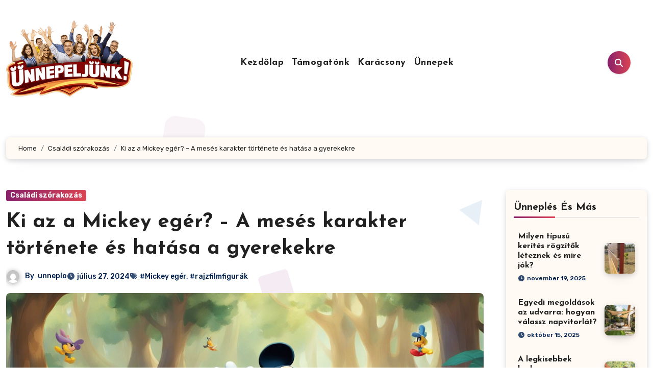

--- FILE ---
content_type: text/html; charset=UTF-8
request_url: https://unnepeljunk.hu/ki-az-a-mickey-eger-a-meses-karakter-tortenete-es-hatasa-a-gyerekekre/
body_size: 22911
content:
<!-- =========================
Page Breadcrumb   
============================== -->
<!DOCTYPE html>
<html lang="hu">
<head>
<meta charset="UTF-8">
<meta name="viewport" content="width=device-width, initial-scale=1">
<link rel="profile" href="https://gmpg.org/xfn/11">
<title>Ki az a Mickey egér? – A mesés karakter története és hatása a gyerekekre &#8211; Ünnepeljünk!</title>
<meta name='robots' content='max-image-preview:large'/>
<link rel='dns-prefetch' href='//fonts.googleapis.com'/>
<link rel="alternate" type="application/rss+xml" title="Ünnepeljünk! &raquo; hírcsatorna" href="https://unnepeljunk.hu/feed/"/>
<link rel="alternate" type="application/rss+xml" title="Ünnepeljünk! &raquo; hozzászólás hírcsatorna" href="https://unnepeljunk.hu/comments/feed/"/>
<link rel="alternate" type="application/rss+xml" title="Ünnepeljünk! &raquo; Ki az a Mickey egér? – A mesés karakter története és hatása a gyerekekre hozzászólás hírcsatorna" href="https://unnepeljunk.hu/ki-az-a-mickey-eger-a-meses-karakter-tortenete-es-hatasa-a-gyerekekre/feed/"/>
<link rel="alternate" title="oEmbed (JSON)" type="application/json+oembed" href="https://unnepeljunk.hu/wp-json/oembed/1.0/embed?url=https%3A%2F%2Funnepeljunk.hu%2Fki-az-a-mickey-eger-a-meses-karakter-tortenete-es-hatasa-a-gyerekekre%2F"/>
<link rel="alternate" title="oEmbed (XML)" type="text/xml+oembed" href="https://unnepeljunk.hu/wp-json/oembed/1.0/embed?url=https%3A%2F%2Funnepeljunk.hu%2Fki-az-a-mickey-eger-a-meses-karakter-tortenete-es-hatasa-a-gyerekekre%2F&#038;format=xml"/>
<style id='wp-img-auto-sizes-contain-inline-css' type='text/css'>img:is([sizes=auto i],[sizes^="auto," i]){contain-intrinsic-size:3000px 1500px}</style>
<style id='wp-emoji-styles-inline-css' type='text/css'>img.wp-smiley, img.emoji{display:inline !important;border:none !important;box-shadow:none !important;height:1em !important;width:1em !important;margin:0 0.07em !important;vertical-align:-0.1em !important;background:none !important;padding:0 !important;}</style>
<style id='wp-block-library-inline-css' type='text/css'>:root{--wp-block-synced-color:#7a00df;--wp-block-synced-color--rgb:122,0,223;--wp-bound-block-color:var(--wp-block-synced-color);--wp-editor-canvas-background:#ddd;--wp-admin-theme-color:#007cba;--wp-admin-theme-color--rgb:0,124,186;--wp-admin-theme-color-darker-10:#006ba1;--wp-admin-theme-color-darker-10--rgb:0,107,160.5;--wp-admin-theme-color-darker-20:#005a87;--wp-admin-theme-color-darker-20--rgb:0,90,135;--wp-admin-border-width-focus:2px}@media (min-resolution:192dpi){:root{--wp-admin-border-width-focus:1.5px}}.wp-element-button{cursor:pointer}:root .has-very-light-gray-background-color{background-color:#eee}:root .has-very-dark-gray-background-color{background-color:#313131}:root .has-very-light-gray-color{color:#eee}:root .has-very-dark-gray-color{color:#313131}:root .has-vivid-green-cyan-to-vivid-cyan-blue-gradient-background{background:linear-gradient(135deg,#00d084,#0693e3)}:root .has-purple-crush-gradient-background{background:linear-gradient(135deg,#34e2e4,#4721fb 50%,#ab1dfe)}:root .has-hazy-dawn-gradient-background{background:linear-gradient(135deg,#faaca8,#dad0ec)}:root .has-subdued-olive-gradient-background{background:linear-gradient(135deg,#fafae1,#67a671)}:root .has-atomic-cream-gradient-background{background:linear-gradient(135deg,#fdd79a,#004a59)}:root .has-nightshade-gradient-background{background:linear-gradient(135deg,#330968,#31cdcf)}:root .has-midnight-gradient-background{background:linear-gradient(135deg,#020381,#2874fc)}:root{--wp--preset--font-size--normal:16px;--wp--preset--font-size--huge:42px}.has-regular-font-size{font-size:1em}.has-larger-font-size{font-size:2.625em}.has-normal-font-size{font-size:var(--wp--preset--font-size--normal)}.has-huge-font-size{font-size:var(--wp--preset--font-size--huge)}.has-text-align-center{text-align:center}.has-text-align-left{text-align:left}.has-text-align-right{text-align:right}.has-fit-text{white-space:nowrap!important}#end-resizable-editor-section{display:none}.aligncenter{clear:both}.items-justified-left{justify-content:flex-start}.items-justified-center{justify-content:center}.items-justified-right{justify-content:flex-end}.items-justified-space-between{justify-content:space-between}.screen-reader-text{border:0;clip-path:inset(50%);height:1px;margin:-1px;overflow:hidden;padding:0;position:absolute;width:1px;word-wrap:normal!important}.screen-reader-text:focus{background-color:#ddd;clip-path:none;color:#444;display:block;font-size:1em;height:auto;left:5px;line-height:normal;padding:15px 23px 14px;text-decoration:none;top:5px;width:auto;z-index:100000}html :where(.has-border-color){border-style:solid}html :where([style*=border-top-color]){border-top-style:solid}html :where([style*=border-right-color]){border-right-style:solid}html :where([style*=border-bottom-color]){border-bottom-style:solid}html :where([style*=border-left-color]){border-left-style:solid}html :where([style*=border-width]){border-style:solid}html :where([style*=border-top-width]){border-top-style:solid}html :where([style*=border-right-width]){border-right-style:solid}html :where([style*=border-bottom-width]){border-bottom-style:solid}html :where([style*=border-left-width]){border-left-style:solid}html :where(img[class*=wp-image-]){height:auto;max-width:100%}:where(figure){margin:0 0 1em}html :where(.is-position-sticky){--wp-admin--admin-bar--position-offset:var(--wp-admin--admin-bar--height,0px)}@media screen and (max-width:600px){html :where(.is-position-sticky){--wp-admin--admin-bar--position-offset:0px}}</style><style id='wp-block-heading-inline-css' type='text/css'>h1:where(.wp-block-heading).has-background,h2:where(.wp-block-heading).has-background,h3:where(.wp-block-heading).has-background,h4:where(.wp-block-heading).has-background,h5:where(.wp-block-heading).has-background,h6:where(.wp-block-heading).has-background{padding:1.25em 2.375em}h1.has-text-align-left[style*=writing-mode]:where([style*=vertical-lr]),h1.has-text-align-right[style*=writing-mode]:where([style*=vertical-rl]),h2.has-text-align-left[style*=writing-mode]:where([style*=vertical-lr]),h2.has-text-align-right[style*=writing-mode]:where([style*=vertical-rl]),h3.has-text-align-left[style*=writing-mode]:where([style*=vertical-lr]),h3.has-text-align-right[style*=writing-mode]:where([style*=vertical-rl]),h4.has-text-align-left[style*=writing-mode]:where([style*=vertical-lr]),h4.has-text-align-right[style*=writing-mode]:where([style*=vertical-rl]),h5.has-text-align-left[style*=writing-mode]:where([style*=vertical-lr]),h5.has-text-align-right[style*=writing-mode]:where([style*=vertical-rl]),h6.has-text-align-left[style*=writing-mode]:where([style*=vertical-lr]),h6.has-text-align-right[style*=writing-mode]:where([style*=vertical-rl]){rotate:180deg}</style>
<style id='wp-block-image-inline-css' type='text/css'>.wp-block-image>a,.wp-block-image>figure>a{display:inline-block}.wp-block-image img{box-sizing:border-box;height:auto;max-width:100%;vertical-align:bottom}@media not (prefers-reduced-motion){.wp-block-image img.hide{visibility:hidden}.wp-block-image img.show{animation:show-content-image .4s}}.wp-block-image[style*=border-radius] img,.wp-block-image[style*=border-radius]>a{border-radius:inherit}.wp-block-image.has-custom-border img{box-sizing:border-box}.wp-block-image.aligncenter{text-align:center}.wp-block-image.alignfull>a,.wp-block-image.alignwide>a{width:100%}.wp-block-image.alignfull img,.wp-block-image.alignwide img{height:auto;width:100%}.wp-block-image .aligncenter,.wp-block-image .alignleft,.wp-block-image .alignright,.wp-block-image.aligncenter,.wp-block-image.alignleft,.wp-block-image.alignright{display:table}.wp-block-image .aligncenter>figcaption,.wp-block-image .alignleft>figcaption,.wp-block-image .alignright>figcaption,.wp-block-image.aligncenter>figcaption,.wp-block-image.alignleft>figcaption,.wp-block-image.alignright>figcaption{caption-side:bottom;display:table-caption}.wp-block-image .alignleft{float:left;margin:.5em 1em .5em 0}.wp-block-image .alignright{float:right;margin:.5em 0 .5em 1em}.wp-block-image .aligncenter{margin-left:auto;margin-right:auto}.wp-block-image :where(figcaption){margin-bottom:1em;margin-top:.5em}.wp-block-image.is-style-circle-mask img{border-radius:9999px}@supports ((-webkit-mask-image:none) or (mask-image:none)) or (-webkit-mask-image:none){.wp-block-image.is-style-circle-mask img{border-radius:0;-webkit-mask-image:url('data:image/svg+xml;utf8,<svg viewBox="0 0 100 100" xmlns="http://www.w3.org/2000/svg"><circle cx="50" cy="50" r="50"/></svg>');mask-image:url('data:image/svg+xml;utf8,<svg viewBox="0 0 100 100" xmlns="http://www.w3.org/2000/svg"><circle cx="50" cy="50" r="50"/></svg>');mask-mode:alpha;-webkit-mask-position:center;mask-position:center;-webkit-mask-repeat:no-repeat;mask-repeat:no-repeat;-webkit-mask-size:contain;mask-size:contain}}:root :where(.wp-block-image.is-style-rounded img,.wp-block-image .is-style-rounded img){border-radius:9999px}.wp-block-image figure{margin:0}.wp-lightbox-container{display:flex;flex-direction:column;position:relative}.wp-lightbox-container img{cursor:zoom-in}.wp-lightbox-container img:hover+button{opacity:1}.wp-lightbox-container button{align-items:center;backdrop-filter:blur(16px) saturate(180%);background-color:#5a5a5a40;border:none;border-radius:4px;cursor:zoom-in;display:flex;height:20px;justify-content:center;opacity:0;padding:0;position:absolute;right:16px;text-align:center;top:16px;width:20px;z-index:100}@media not (prefers-reduced-motion){.wp-lightbox-container button{transition:opacity .2s ease}}.wp-lightbox-container button:focus-visible{outline:3px auto #5a5a5a40;outline:3px auto -webkit-focus-ring-color;outline-offset:3px}.wp-lightbox-container button:hover{cursor:pointer;opacity:1}.wp-lightbox-container button:focus{opacity:1}.wp-lightbox-container button:focus,.wp-lightbox-container button:hover,.wp-lightbox-container button:not(:hover):not(:active):not(.has-background){background-color:#5a5a5a40;border:none}.wp-lightbox-overlay{box-sizing:border-box;cursor:zoom-out;height:100vh;left:0;overflow:hidden;position:fixed;top:0;visibility:hidden;width:100%;z-index:100000}.wp-lightbox-overlay .close-button{align-items:center;cursor:pointer;display:flex;justify-content:center;min-height:40px;min-width:40px;padding:0;position:absolute;right:calc(env(safe-area-inset-right) + 16px);top:calc(env(safe-area-inset-top) + 16px);z-index:5000000}.wp-lightbox-overlay .close-button:focus,.wp-lightbox-overlay .close-button:hover,.wp-lightbox-overlay .close-button:not(:hover):not(:active):not(.has-background){background:none;border:none}.wp-lightbox-overlay .lightbox-image-container{height:var(--wp--lightbox-container-height);left:50%;overflow:hidden;position:absolute;top:50%;transform:translate(-50%,-50%);transform-origin:top left;width:var(--wp--lightbox-container-width);z-index:9999999999}.wp-lightbox-overlay .wp-block-image{align-items:center;box-sizing:border-box;display:flex;height:100%;justify-content:center;margin:0;position:relative;transform-origin:0 0;width:100%;z-index:3000000}.wp-lightbox-overlay .wp-block-image img{height:var(--wp--lightbox-image-height);min-height:var(--wp--lightbox-image-height);min-width:var(--wp--lightbox-image-width);width:var(--wp--lightbox-image-width)}.wp-lightbox-overlay .wp-block-image figcaption{display:none}.wp-lightbox-overlay button{background:none;border:none}.wp-lightbox-overlay .scrim{background-color:#fff;height:100%;opacity:.9;position:absolute;width:100%;z-index:2000000}.wp-lightbox-overlay.active{visibility:visible}@media not (prefers-reduced-motion){.wp-lightbox-overlay.active{animation:turn-on-visibility .25s both}.wp-lightbox-overlay.active img{animation:turn-on-visibility .35s both}.wp-lightbox-overlay.show-closing-animation:not(.active){animation:turn-off-visibility .35s both}.wp-lightbox-overlay.show-closing-animation:not(.active) img{animation:turn-off-visibility .25s both}.wp-lightbox-overlay.zoom.active{animation:none;opacity:1;visibility:visible}.wp-lightbox-overlay.zoom.active .lightbox-image-container{animation:lightbox-zoom-in .4s}.wp-lightbox-overlay.zoom.active .lightbox-image-container img{animation:none}.wp-lightbox-overlay.zoom.active .scrim{animation:turn-on-visibility .4s forwards}.wp-lightbox-overlay.zoom.show-closing-animation:not(.active){animation:none}.wp-lightbox-overlay.zoom.show-closing-animation:not(.active) .lightbox-image-container{animation:lightbox-zoom-out .4s}.wp-lightbox-overlay.zoom.show-closing-animation:not(.active) .lightbox-image-container img{animation:none}.wp-lightbox-overlay.zoom.show-closing-animation:not(.active) .scrim{animation:turn-off-visibility .4s forwards}}@keyframes show-content-image{0%{visibility:hidden}99%{visibility:hidden}to{visibility:visible}}@keyframes turn-on-visibility{0%{opacity:0}to{opacity:1}}@keyframes turn-off-visibility{0%{opacity:1;visibility:visible}99%{opacity:0;visibility:visible}to{opacity:0;visibility:hidden}}@keyframes lightbox-zoom-in{0%{transform:translate(calc((-100vw + var(--wp--lightbox-scrollbar-width))/2 + var(--wp--lightbox-initial-left-position)),calc(-50vh + var(--wp--lightbox-initial-top-position))) scale(var(--wp--lightbox-scale))}to{transform:translate(-50%,-50%) scale(1)}}@keyframes lightbox-zoom-out{0%{transform:translate(-50%,-50%) scale(1);visibility:visible}99%{visibility:visible}to{transform:translate(calc((-100vw + var(--wp--lightbox-scrollbar-width))/2 + var(--wp--lightbox-initial-left-position)),calc(-50vh + var(--wp--lightbox-initial-top-position))) scale(var(--wp--lightbox-scale));visibility:hidden}}</style>
<style id='wp-block-image-theme-inline-css' type='text/css'>:root :where(.wp-block-image figcaption){color:#555;font-size:13px;text-align:center}.is-dark-theme :root :where(.wp-block-image figcaption){color:#ffffffa6}.wp-block-image{margin:0 0 1em}</style>
<style id='wp-block-list-inline-css' type='text/css'>ol,ul{box-sizing:border-box}:root :where(.wp-block-list.has-background){padding:1.25em 2.375em}</style>
<style id='wp-block-paragraph-inline-css' type='text/css'>.is-small-text{font-size:.875em}.is-regular-text{font-size:1em}.is-large-text{font-size:2.25em}.is-larger-text{font-size:3em}.has-drop-cap:not(:focus):first-letter{float:left;font-size:8.4em;font-style:normal;font-weight:100;line-height:.68;margin:.05em .1em 0 0;text-transform:uppercase}body.rtl .has-drop-cap:not(:focus):first-letter{float:none;margin-left:.1em}p.has-drop-cap.has-background{overflow:hidden}:root :where(p.has-background){padding:1.25em 2.375em}:where(p.has-text-color:not(.has-link-color)) a{color:inherit}p.has-text-align-left[style*="writing-mode:vertical-lr"],p.has-text-align-right[style*="writing-mode:vertical-rl"]{rotate:180deg}</style>
<style id='global-styles-inline-css' type='text/css'>:root{--wp--preset--aspect-ratio--square:1;--wp--preset--aspect-ratio--4-3:4/3;--wp--preset--aspect-ratio--3-4:3/4;--wp--preset--aspect-ratio--3-2:3/2;--wp--preset--aspect-ratio--2-3:2/3;--wp--preset--aspect-ratio--16-9:16/9;--wp--preset--aspect-ratio--9-16:9/16;--wp--preset--color--black:#000000;--wp--preset--color--cyan-bluish-gray:#abb8c3;--wp--preset--color--white:#ffffff;--wp--preset--color--pale-pink:#f78da7;--wp--preset--color--vivid-red:#cf2e2e;--wp--preset--color--luminous-vivid-orange:#ff6900;--wp--preset--color--luminous-vivid-amber:#fcb900;--wp--preset--color--light-green-cyan:#7bdcb5;--wp--preset--color--vivid-green-cyan:#00d084;--wp--preset--color--pale-cyan-blue:#8ed1fc;--wp--preset--color--vivid-cyan-blue:#0693e3;--wp--preset--color--vivid-purple:#9b51e0;--wp--preset--gradient--vivid-cyan-blue-to-vivid-purple:linear-gradient(135deg,rgb(6,147,227) 0%,rgb(155,81,224) 100%);--wp--preset--gradient--light-green-cyan-to-vivid-green-cyan:linear-gradient(135deg,rgb(122,220,180) 0%,rgb(0,208,130) 100%);--wp--preset--gradient--luminous-vivid-amber-to-luminous-vivid-orange:linear-gradient(135deg,rgb(252,185,0) 0%,rgb(255,105,0) 100%);--wp--preset--gradient--luminous-vivid-orange-to-vivid-red:linear-gradient(135deg,rgb(255,105,0) 0%,rgb(207,46,46) 100%);--wp--preset--gradient--very-light-gray-to-cyan-bluish-gray:linear-gradient(135deg,rgb(238,238,238) 0%,rgb(169,184,195) 100%);--wp--preset--gradient--cool-to-warm-spectrum:linear-gradient(135deg,rgb(74,234,220) 0%,rgb(151,120,209) 20%,rgb(207,42,186) 40%,rgb(238,44,130) 60%,rgb(251,105,98) 80%,rgb(254,248,76) 100%);--wp--preset--gradient--blush-light-purple:linear-gradient(135deg,rgb(255,206,236) 0%,rgb(152,150,240) 100%);--wp--preset--gradient--blush-bordeaux:linear-gradient(135deg,rgb(254,205,165) 0%,rgb(254,45,45) 50%,rgb(107,0,62) 100%);--wp--preset--gradient--luminous-dusk:linear-gradient(135deg,rgb(255,203,112) 0%,rgb(199,81,192) 50%,rgb(65,88,208) 100%);--wp--preset--gradient--pale-ocean:linear-gradient(135deg,rgb(255,245,203) 0%,rgb(182,227,212) 50%,rgb(51,167,181) 100%);--wp--preset--gradient--electric-grass:linear-gradient(135deg,rgb(202,248,128) 0%,rgb(113,206,126) 100%);--wp--preset--gradient--midnight:linear-gradient(135deg,rgb(2,3,129) 0%,rgb(40,116,252) 100%);--wp--preset--font-size--small:13px;--wp--preset--font-size--medium:20px;--wp--preset--font-size--large:36px;--wp--preset--font-size--x-large:42px;--wp--preset--spacing--20:0.44rem;--wp--preset--spacing--30:0.67rem;--wp--preset--spacing--40:1rem;--wp--preset--spacing--50:1.5rem;--wp--preset--spacing--60:2.25rem;--wp--preset--spacing--70:3.38rem;--wp--preset--spacing--80:5.06rem;--wp--preset--shadow--natural:6px 6px 9px rgba(0, 0, 0, 0.2);--wp--preset--shadow--deep:12px 12px 50px rgba(0, 0, 0, 0.4);--wp--preset--shadow--sharp:6px 6px 0px rgba(0, 0, 0, 0.2);--wp--preset--shadow--outlined:6px 6px 0px -3px rgb(255, 255, 255), 6px 6px rgb(0, 0, 0);--wp--preset--shadow--crisp:6px 6px 0px rgb(0, 0, 0);}:where(.is-layout-flex){gap:0.5em;}:where(.is-layout-grid){gap:0.5em;}body .is-layout-flex{display:flex;}.is-layout-flex{flex-wrap:wrap;align-items:center;}.is-layout-flex > :is(*, div){margin:0;}body .is-layout-grid{display:grid;}.is-layout-grid > :is(*, div){margin:0;}:where(.wp-block-columns.is-layout-flex){gap:2em;}:where(.wp-block-columns.is-layout-grid){gap:2em;}:where(.wp-block-post-template.is-layout-flex){gap:1.25em;}:where(.wp-block-post-template.is-layout-grid){gap:1.25em;}.has-black-color{color:var(--wp--preset--color--black) !important;}.has-cyan-bluish-gray-color{color:var(--wp--preset--color--cyan-bluish-gray) !important;}.has-white-color{color:var(--wp--preset--color--white) !important;}.has-pale-pink-color{color:var(--wp--preset--color--pale-pink) !important;}.has-vivid-red-color{color:var(--wp--preset--color--vivid-red) !important;}.has-luminous-vivid-orange-color{color:var(--wp--preset--color--luminous-vivid-orange) !important;}.has-luminous-vivid-amber-color{color:var(--wp--preset--color--luminous-vivid-amber) !important;}.has-light-green-cyan-color{color:var(--wp--preset--color--light-green-cyan) !important;}.has-vivid-green-cyan-color{color:var(--wp--preset--color--vivid-green-cyan) !important;}.has-pale-cyan-blue-color{color:var(--wp--preset--color--pale-cyan-blue) !important;}.has-vivid-cyan-blue-color{color:var(--wp--preset--color--vivid-cyan-blue) !important;}.has-vivid-purple-color{color:var(--wp--preset--color--vivid-purple) !important;}.has-black-background-color{background-color:var(--wp--preset--color--black) !important;}.has-cyan-bluish-gray-background-color{background-color:var(--wp--preset--color--cyan-bluish-gray) !important;}.has-white-background-color{background-color:var(--wp--preset--color--white) !important;}.has-pale-pink-background-color{background-color:var(--wp--preset--color--pale-pink) !important;}.has-vivid-red-background-color{background-color:var(--wp--preset--color--vivid-red) !important;}.has-luminous-vivid-orange-background-color{background-color:var(--wp--preset--color--luminous-vivid-orange) !important;}.has-luminous-vivid-amber-background-color{background-color:var(--wp--preset--color--luminous-vivid-amber) !important;}.has-light-green-cyan-background-color{background-color:var(--wp--preset--color--light-green-cyan) !important;}.has-vivid-green-cyan-background-color{background-color:var(--wp--preset--color--vivid-green-cyan) !important;}.has-pale-cyan-blue-background-color{background-color:var(--wp--preset--color--pale-cyan-blue) !important;}.has-vivid-cyan-blue-background-color{background-color:var(--wp--preset--color--vivid-cyan-blue) !important;}.has-vivid-purple-background-color{background-color:var(--wp--preset--color--vivid-purple) !important;}.has-black-border-color{border-color:var(--wp--preset--color--black) !important;}.has-cyan-bluish-gray-border-color{border-color:var(--wp--preset--color--cyan-bluish-gray) !important;}.has-white-border-color{border-color:var(--wp--preset--color--white) !important;}.has-pale-pink-border-color{border-color:var(--wp--preset--color--pale-pink) !important;}.has-vivid-red-border-color{border-color:var(--wp--preset--color--vivid-red) !important;}.has-luminous-vivid-orange-border-color{border-color:var(--wp--preset--color--luminous-vivid-orange) !important;}.has-luminous-vivid-amber-border-color{border-color:var(--wp--preset--color--luminous-vivid-amber) !important;}.has-light-green-cyan-border-color{border-color:var(--wp--preset--color--light-green-cyan) !important;}.has-vivid-green-cyan-border-color{border-color:var(--wp--preset--color--vivid-green-cyan) !important;}.has-pale-cyan-blue-border-color{border-color:var(--wp--preset--color--pale-cyan-blue) !important;}.has-vivid-cyan-blue-border-color{border-color:var(--wp--preset--color--vivid-cyan-blue) !important;}.has-vivid-purple-border-color{border-color:var(--wp--preset--color--vivid-purple) !important;}.has-vivid-cyan-blue-to-vivid-purple-gradient-background{background:var(--wp--preset--gradient--vivid-cyan-blue-to-vivid-purple) !important;}.has-light-green-cyan-to-vivid-green-cyan-gradient-background{background:var(--wp--preset--gradient--light-green-cyan-to-vivid-green-cyan) !important;}.has-luminous-vivid-amber-to-luminous-vivid-orange-gradient-background{background:var(--wp--preset--gradient--luminous-vivid-amber-to-luminous-vivid-orange) !important;}.has-luminous-vivid-orange-to-vivid-red-gradient-background{background:var(--wp--preset--gradient--luminous-vivid-orange-to-vivid-red) !important;}.has-very-light-gray-to-cyan-bluish-gray-gradient-background{background:var(--wp--preset--gradient--very-light-gray-to-cyan-bluish-gray) !important;}.has-cool-to-warm-spectrum-gradient-background{background:var(--wp--preset--gradient--cool-to-warm-spectrum) !important;}.has-blush-light-purple-gradient-background{background:var(--wp--preset--gradient--blush-light-purple) !important;}.has-blush-bordeaux-gradient-background{background:var(--wp--preset--gradient--blush-bordeaux) !important;}.has-luminous-dusk-gradient-background{background:var(--wp--preset--gradient--luminous-dusk) !important;}.has-pale-ocean-gradient-background{background:var(--wp--preset--gradient--pale-ocean) !important;}.has-electric-grass-gradient-background{background:var(--wp--preset--gradient--electric-grass) !important;}.has-midnight-gradient-background{background:var(--wp--preset--gradient--midnight) !important;}.has-small-font-size{font-size:var(--wp--preset--font-size--small) !important;}.has-medium-font-size{font-size:var(--wp--preset--font-size--medium) !important;}.has-large-font-size{font-size:var(--wp--preset--font-size--large) !important;}.has-x-large-font-size{font-size:var(--wp--preset--font-size--x-large) !important;}</style>
<style id='classic-theme-styles-inline-css' type='text/css'>.wp-block-button__link{color:#fff;background-color:#32373c;border-radius:9999px;box-shadow:none;text-decoration:none;padding:calc(.667em + 2px) calc(1.333em + 2px);font-size:1.125em}.wp-block-file__button{background:#32373c;color:#fff;text-decoration:none}</style>
<link rel='stylesheet' id='blogus-fonts-css' href='//fonts.googleapis.com/css?family=Josefin+Sans%3A300%2C400%2C500%2C700%7COpen+Sans%3A300%2C400%2C600%2C700%7CKalam%3A300%2C400%2C700%7CRokkitt%3A300%2C400%2C700%7CJost%3A300%2C400%2C500%2C700%7CPoppins%3A300%2C400%2C500%2C600%2C700%7CLato%3A300%2C400%2C700%7CNoto+Serif%3A300%2C400%2C700%7CRaleway%3A300%2C400%2C500%2C700%7CRoboto%3A300%2C400%2C500%2C700%7CRubik%3A300%2C400%2C500%2C700&#038;display=swap&#038;subset=latin,latin-ext' type='text/css' media='all'/>
<link rel='stylesheet' id='blogus-google-fonts-css' href='//fonts.googleapis.com/css?family=ABeeZee%7CAbel%7CAbril+Fatface%7CAclonica%7CAcme%7CActor%7CAdamina%7CAdvent+Pro%7CAguafina+Script%7CAkronim%7CAladin%7CAldrich%7CAlef%7CAlegreya%7CAlegreya+SC%7CAlegreya+Sans%7CAlegreya+Sans+SC%7CAlex+Brush%7CAlfa+Slab+One%7CAlice%7CAlike%7CAlike+Angular%7CAllan%7CAllerta%7CAllerta+Stencil%7CAllura%7CAlmendra%7CAlmendra+Display%7CAlmendra+SC%7CAmarante%7CAmaranth%7CAmatic+SC%7CAmatica+SC%7CAmethysta%7CAmiko%7CAmiri%7CAmita%7CAnaheim%7CAndada%7CAndika%7CAngkor%7CAnnie+Use+Your+Telescope%7CAnonymous+Pro%7CAntic%7CAntic+Didone%7CAntic+Slab%7CAnton%7CArapey%7CArbutus%7CArbutus+Slab%7CArchitects+Daughter%7CArchivo+Black%7CArchivo+Narrow%7CAref+Ruqaa%7CArima+Madurai%7CArimo%7CArizonia%7CArmata%7CArtifika%7CArvo%7CArya%7CAsap%7CAsar%7CAsset%7CAssistant%7CAstloch%7CAsul%7CAthiti%7CAtma%7CAtomic+Age%7CAubrey%7CAudiowide%7CAutour+One%7CAverage%7CAverage+Sans%7CAveria+Gruesa+Libre%7CAveria+Libre%7CAveria+Sans+Libre%7CAveria+Serif+Libre%7CBad+Script%7CBaloo%7CBaloo+Bhai%7CBaloo+Da%7CBaloo+Thambi%7CBalthazar%7CBangers%7CBasic%7CBattambang%7CBaumans%7CBayon%7CBelgrano%7CBelleza%7CBenchNine%7CBentham%7CBerkshire+Swash%7CBevan%7CBigelow+Rules%7CBigshot+One%7CBilbo%7CBilbo+Swash+Caps%7CBioRhyme%7CBioRhyme+Expanded%7CBiryani%7CBitter%7CBlack+Ops+One%7CBokor%7CBonbon%7CBoogaloo%7CBowlby+One%7CBowlby+One+SC%7CBrawler%7CBree+Serif%7CBubblegum+Sans%7CBubbler+One%7CBuda%7CBuenard%7CBungee%7CBungee+Hairline%7CBungee+Inline%7CBungee+Outline%7CBungee+Shade%7CButcherman%7CButterfly+Kids%7CCabin%7CCabin+Condensed%7CCabin+Sketch%7CCaesar+Dressing%7CCagliostro%7CCairo%7CCalligraffitti%7CCambay%7CCambo%7CCandal%7CCantarell%7CCantata+One%7CCantora+One%7CCapriola%7CCardo%7CCarme%7CCarrois+Gothic%7CCarrois+Gothic+SC%7CCarter+One%7CCatamaran%7CCaudex%7CCaveat%7CCaveat+Brush%7CCedarville+Cursive%7CCeviche+One%7CChanga%7CChanga+One%7CChango%7CChathura%7CChau+Philomene+One%7CChela+One%7CChelsea+Market%7CChenla%7CCherry+Cream+Soda%7CCherry+Swash%7CChewy%7CChicle%7CChivo%7CChonburi%7CCinzel%7CCinzel+Decorative%7CClicker+Script%7CCoda%7CCoda+Caption%7CCodystar%7CCoiny%7CCombo%7CComfortaa%7CComing+Soon%7CConcert+One%7CCondiment%7CContent%7CContrail+One%7CConvergence%7CCookie%7CCopse%7CCorben%7CCormorant%7CCormorant+Garamond%7CCormorant+Infant%7CCormorant+SC%7CCormorant+Unicase%7CCormorant+Upright%7CCourgette%7CCousine%7CCoustard%7CCovered+By+Your+Grace%7CCrafty+Girls%7CCreepster%7CCrete+Round%7CCrimson+Text%7CCroissant+One%7CCrushed%7CCuprum%7CCutive%7CCutive+Mono%7CDamion%7CDancing+Script%7CDangrek%7CDavid+Libre%7CDawning+of+a+New+Day%7CDays+One%7CDekko%7CDelius%7CDelius+Swash+Caps%7CDelius+Unicase%7CDella+Respira%7CDenk+One%7CDevonshire%7CDhurjati%7CDidact+Gothic%7CDiplomata%7CDiplomata+SC%7CDomine%7CDonegal+One%7CDoppio+One%7CDorsa%7CDosis%7CDr+Sugiyama%7CDroid+Sans%7CDroid+Sans+Mono%7CDroid+Serif%7CDuru+Sans%7CDynalight%7CEB+Garamond%7CEagle+Lake%7CEater%7CEconomica%7CEczar%7CEk+Mukta%7CEl+Messiri%7CElectrolize%7CElsie%7CElsie+Swash+Caps%7CEmblema+One%7CEmilys+Candy%7CEngagement%7CEnglebert%7CEnriqueta%7CErica+One%7CEsteban%7CEuphoria+Script%7CEwert%7CExo%7CExo+2%7CExpletus+Sans%7CFanwood+Text%7CFarsan%7CFascinate%7CFascinate+Inline%7CFaster+One%7CFasthand%7CFauna+One%7CFederant%7CFedero%7CFelipa%7CFenix%7CFinger+Paint%7CFira+Mono%7CFira+Sans%7CFjalla+One%7CFjord+One%7CFlamenco%7CFlavors%7CFondamento%7CFontdiner+Swanky%7CForum%7CFrancois+One%7CFrank+Ruhl+Libre%7CFreckle+Face%7CFredericka+the+Great%7CFredoka+One%7CFreehand%7CFresca%7CFrijole%7CFruktur%7CFugaz+One%7CGFS+Didot%7CGFS+Neohellenic%7CGabriela%7CGafata%7CGalada%7CGaldeano%7CGalindo%7CGentium+Basic%7CGentium+Book+Basic%7CGeo%7CGeostar%7CGeostar+Fill%7CGermania+One%7CGidugu%7CGilda+Display%7CGive+You+Glory%7CGlass+Antiqua%7CGlegoo%7CGloria+Hallelujah%7CGoblin+One%7CGochi+Hand%7CGorditas%7CGoudy+Bookletter+1911%7CGraduate%7CGrand+Hotel%7CGravitas+One%7CGreat+Vibes%7CGriffy%7CGruppo%7CGudea%7CGurajada%7CHabibi%7CHalant%7CHammersmith+One%7CHanalei%7CHanalei+Fill%7CHandlee%7CHanuman%7CHappy+Monkey%7CHarmattan%7CHeadland+One%7CHeebo%7CHenny+Penny%7CHerr+Von+Muellerhoff%7CHind%7CHind+Guntur%7CHind+Madurai%7CHind+Siliguri%7CHind+Vadodara%7CHoltwood+One+SC%7CHomemade+Apple%7CHomenaje%7CIM+Fell+DW+Pica%7CIM+Fell+DW+Pica+SC%7CIM+Fell+Double+Pica%7CIM+Fell+Double+Pica+SC%7CIM+Fell+English%7CIM+Fell+English+SC%7CIM+Fell+French+Canon%7CIM+Fell+French+Canon+SC%7CIM+Fell+Great+Primer%7CIM+Fell+Great+Primer+SC%7CIceberg%7CIceland%7CImprima%7CInconsolata%7CInder%7CIndie+Flower%7CInika%7CInknut+Antiqua%7CIrish+Grover%7CIstok+Web%7CItaliana%7CItalianno%7CItim%7CJacques+Francois%7CJacques+Francois+Shadow%7CJaldi%7CJim+Nightshade%7CJockey+One%7CJolly+Lodger%7CJomhuria%7CJosefin+Sans%7CJosefin+Slab%7CJoti+One%7CJudson%7CJulee%7CJulius+Sans+One%7CJunge%7CJura%7CJust+Another+Hand%7CJust+Me+Again+Down+Here%7CKadwa%7CKalam%7CKameron%7CKanit%7CKantumruy%7CKarla%7CKarma%7CKatibeh%7CKaushan+Script%7CKavivanar%7CKavoon%7CKdam+Thmor%7CKeania+One%7CKelly+Slab%7CKenia%7CKhand%7CKhmer%7CKhula%7CKite+One%7CKnewave%7CKotta+One%7CKoulen%7CKranky%7CKreon%7CKristi%7CKrona+One%7CKumar+One%7CKumar+One+Outline%7CKurale%7CLa+Belle+Aurore%7CLaila%7CLakki+Reddy%7CLalezar%7CLancelot%7CLateef%7CLato%7CLeague+Script%7CLeckerli+One%7CLedger%7CLekton%7CLemon%7CLemonada%7CLibre+Baskerville%7CLibre+Franklin%7CLife+Savers%7CLilita+One%7CLily+Script+One%7CLimelight%7CLinden+Hill%7CLobster%7CLobster+Two%7CLondrina+Outline%7CLondrina+Shadow%7CLondrina+Sketch%7CLondrina+Solid%7CLora%7CLove+Ya+Like+A+Sister%7CLoved+by+the+King%7CLovers+Quarrel%7CLuckiest+Guy%7CLusitana%7CLustria%7CMacondo%7CMacondo+Swash+Caps%7CMada%7CMagra%7CMaiden+Orange%7CMaitree%7CMako%7CMallanna%7CMandali%7CMarcellus%7CMarcellus+SC%7CMarck+Script%7CMargarine%7CMarko+One%7CMarmelad%7CMartel%7CMartel+Sans%7CMarvel%7CMate%7CMate+SC%7CMaven+Pro%7CMcLaren%7CMeddon%7CMedievalSharp%7CMedula+One%7CMeera+Inimai%7CMegrim%7CMeie+Script%7CMerienda%7CMerienda+One%7CMerriweather%7CMerriweather+Sans%7CMetal%7CMetal+Mania%7CMetamorphous%7CMetrophobic%7CMichroma%7CMilonga%7CMiltonian%7CMiltonian+Tattoo%7CMiniver%7CMiriam+Libre%7CMirza%7CMiss+Fajardose%7CMitr%7CModak%7CModern+Antiqua%7CMogra%7CMolengo%7CMolle%7CMonda%7CMonofett%7CMonoton%7CMonsieur+La+Doulaise%7CMontaga%7CMontez%7CMontserrat%7CMontserrat+Alternates%7CMontserrat+Subrayada%7CMoul%7CMoulpali%7CMountains+of+Christmas%7CMouse+Memoirs%7CMr+Bedfort%7CMr+Dafoe%7CMr+De+Haviland%7CMrs+Saint+Delafield%7CMrs+Sheppards%7CMukta+Vaani%7CMuli%7CMystery+Quest%7CNTR%7CNeucha%7CNeuton%7CNew+Rocker%7CNews+Cycle%7CNiconne%7CNixie+One%7CNobile%7CNokora%7CNorican%7CNosifer%7CNothing+You+Could+Do%7CNoticia+Text%7CNoto+Sans%7CNoto+Serif%7CNova+Cut%7CNova+Flat%7CNova+Mono%7CNova+Oval%7CNova+Round%7CNova+Script%7CNova+Slim%7CNova+Square%7CNumans%7CNunito%7COdor+Mean+Chey%7COffside%7COld+Standard+TT%7COldenburg%7COleo+Script%7COleo+Script+Swash+Caps%7COpen+Sans%7COpen+Sans+Condensed%7COranienbaum%7COrbitron%7COregano%7COrienta%7COriginal+Surfer%7COswald%7COver+the+Rainbow%7COverlock%7COverlock+SC%7COvo%7COxygen%7COxygen+Mono%7CPT+Mono%7CPT+Sans%7CPT+Sans+Caption%7CPT+Sans+Narrow%7CPT+Serif%7CPT+Serif+Caption%7CPacifico%7CPalanquin%7CPalanquin+Dark%7CPaprika%7CParisienne%7CPassero+One%7CPassion+One%7CPathway+Gothic+One%7CPatrick+Hand%7CPatrick+Hand+SC%7CPattaya%7CPatua+One%7CPavanam%7CPaytone+One%7CPeddana%7CPeralta%7CPermanent+Marker%7CPetit+Formal+Script%7CPetrona%7CPhilosopher%7CPiedra%7CPinyon+Script%7CPirata+One%7CPlaster%7CPlay%7CPlayball%7CPlayfair+Display%7CPlayfair+Display+SC%7CPodkova%7CPoiret+One%7CPoller+One%7CPoly%7CPompiere%7CPontano+Sans%7CPoppins%7CPort+Lligat+Sans%7CPort+Lligat+Slab%7CPragati+Narrow%7CPrata%7CPreahvihear%7CPress+Start+2P%7CPridi%7CPrincess+Sofia%7CProciono%7CPrompt%7CProsto+One%7CProza+Libre%7CPuritan%7CPurple+Purse%7CQuando%7CQuantico%7CQuattrocento%7CQuattrocento+Sans%7CQuestrial%7CQuicksand%7CQuintessential%7CQwigley%7CRacing+Sans+One%7CRadley%7CRajdhani%7CRakkas%7CRaleway%7CRaleway+Dots%7CRamabhadra%7CRamaraja%7CRambla%7CRammetto+One%7CRanchers%7CRancho%7CRanga%7CRasa%7CRationale%7CRavi+Prakash%7CRedressed%7CReem+Kufi%7CReenie+Beanie%7CRevalia%7CRhodium+Libre%7CRibeye%7CRibeye+Marrow%7CRighteous%7CRisque%7CRoboto%7CRoboto+Condensed%7CRoboto+Mono%7CRoboto+Slab%7CRochester%7CRock+Salt%7CRokkitt%7CRomanesco%7CRopa+Sans%7CRosario%7CRosarivo%7CRouge+Script%7CRozha+One%7CRubik%7CRubik+Mono+One%7CRubik+One%7CRuda%7CRufina%7CRuge+Boogie%7CRuluko%7CRum+Raisin%7CRuslan+Display%7CRusso+One%7CRuthie%7CRye%7CSacramento%7CSahitya%7CSail%7CSalsa%7CSanchez%7CSancreek%7CSansita+One%7CSarala%7CSarina%7CSarpanch%7CSatisfy%7CScada%7CScheherazade%7CSchoolbell%7CScope+One%7CSeaweed+Script%7CSecular+One%7CSevillana%7CSeymour+One%7CShadows+Into+Light%7CShadows+Into+Light+Two%7CShanti%7CShare%7CShare+Tech%7CShare+Tech+Mono%7CShojumaru%7CShort+Stack%7CShrikhand%7CSiemreap%7CSigmar+One%7CSignika%7CSignika+Negative%7CSimonetta%7CSintony%7CSirin+Stencil%7CSix+Caps%7CSkranji%7CSlabo+13px%7CSlabo+27px%7CSlackey%7CSmokum%7CSmythe%7CSniglet%7CSnippet%7CSnowburst+One%7CSofadi+One%7CSofia%7CSonsie+One%7CSorts+Mill+Goudy%7CSource+Code+Pro%7CSource+Sans+Pro%7CSource+Serif+Pro%7CSpace+Mono%7CSpecial+Elite%7CSpicy+Rice%7CSpinnaker%7CSpirax%7CSquada+One%7CSree+Krushnadevaraya%7CSriracha%7CStalemate%7CStalinist+One%7CStardos+Stencil%7CStint+Ultra+Condensed%7CStint+Ultra+Expanded%7CStoke%7CStrait%7CSue+Ellen+Francisco%7CSuez+One%7CSumana%7CSunshiney%7CSupermercado+One%7CSura%7CSuranna%7CSuravaram%7CSuwannaphum%7CSwanky+and+Moo+Moo%7CSyncopate%7CTangerine%7CTaprom%7CTauri%7CTaviraj%7CTeko%7CTelex%7CTenali+Ramakrishna%7CTenor+Sans%7CText+Me+One%7CThe+Girl+Next+Door%7CTienne%7CTillana%7CTimmana%7CTinos%7CTitan+One%7CTitillium+Web%7CTrade+Winds%7CTrirong%7CTrocchi%7CTrochut%7CTrykker%7CTulpen+One%7CUbuntu%7CUbuntu+Condensed%7CUbuntu+Mono%7CUltra%7CUncial+Antiqua%7CUnderdog%7CUnica+One%7CUnifrakturCook%7CUnifrakturMaguntia%7CUnkempt%7CUnlock%7CUnna%7CVT323%7CVampiro+One%7CVarela%7CVarela+Round%7CVast+Shadow%7CVesper+Libre%7CVibur%7CVidaloka%7CViga%7CVoces%7CVolkhov%7CVollkorn%7CVoltaire%7CWaiting+for+the+Sunrise%7CWallpoet%7CWalter+Turncoat%7CWarnes%7CWellfleet%7CWendy+One%7CWire+One%7CWork+Sans%7CYanone+Kaffeesatz%7CYantramanav%7CYatra+One%7CYellowtail%7CYeseva+One%7CYesteryear%7CYrsa%7CZeyada&#038;subset=latin%2Clatin-ext' type='text/css' media='all'/>
<link rel='stylesheet' id='bootstrap-css' href='https://unnepeljunk.hu/wp-content/themes/blogus/css/bootstrap.css?ver=6.9' type='text/css' media='all'/>
<link rel='stylesheet' id='blogus-style-css' href='https://unnepeljunk.hu/wp-content/themes/blogier/style.css?ver=6.9' type='text/css' media='all'/>
<link rel='stylesheet' id='all-css-css' href='https://unnepeljunk.hu/wp-content/themes/blogus/css/all.css?ver=6.9' type='text/css' media='all'/>
<link rel='stylesheet' id='dark-css' href='https://unnepeljunk.hu/wp-content/themes/blogus/css/colors/dark.css?ver=6.9' type='text/css' media='all'/>
<link rel='stylesheet' id='swiper-bundle-css-css' href='https://unnepeljunk.hu/wp-content/themes/blogus/css/swiper-bundle.css?ver=6.9' type='text/css' media='all'/>
<link rel='stylesheet' id='smartmenus-css' href='https://unnepeljunk.hu/wp-content/themes/blogus/css/jquery.smartmenus.bootstrap.css?ver=6.9' type='text/css' media='all'/>
<link rel='stylesheet' id='animate-css' href='https://unnepeljunk.hu/wp-content/themes/blogus/css/animate.css?ver=6.9' type='text/css' media='all'/>
<link rel='stylesheet' id='blogus-custom-css-css' href='https://unnepeljunk.hu/wp-content/themes/blogus/inc/ansar/customize/css/customizer.css?ver=1.0' type='text/css' media='all'/>
<link rel='stylesheet' id='blogus-style-parent-css' href='https://unnepeljunk.hu/wp-content/themes/blogus/style.css?ver=6.9' type='text/css' media='all'/>
<link rel='stylesheet' id='blogier-style-css' href='https://unnepeljunk.hu/wp-content/themes/blogier/style.css?ver=1.0' type='text/css' media='all'/>
<link rel='stylesheet' id='blogier-default-css-css' href='https://unnepeljunk.hu/wp-content/themes/blogier/css/colors/default.css?ver=6.9' type='text/css' media='all'/>
<link rel='stylesheet' id='blogier-dark-css' href='https://unnepeljunk.hu/wp-content/themes/blogier/css/colors/dark.css?ver=6.9' type='text/css' media='all'/>
<link rel="https://api.w.org/" href="https://unnepeljunk.hu/wp-json/"/><link rel="alternate" title="JSON" type="application/json" href="https://unnepeljunk.hu/wp-json/wp/v2/posts/86"/><link rel="EditURI" type="application/rsd+xml" title="RSD" href="https://unnepeljunk.hu/xmlrpc.php?rsd"/>
<link rel="canonical" href="https://unnepeljunk.hu/ki-az-a-mickey-eger-a-meses-karakter-tortenete-es-hatasa-a-gyerekekre/"/>
<link rel='shortlink' href='https://unnepeljunk.hu/?p=86'/>
<link rel="pingback" href="https://unnepeljunk.hu/xmlrpc.php">    <style>.bs-blog-post p:nth-of-type(1)::first-letter{display:none;}</style>
<style id="custom-background-css">:root{--wrap-color:#fff}</style>
<style>.site-title, .site-description{position:absolute;clip:rect(1px, 1px, 1px, 1px);}</style>
<link rel="icon" href="https://unnepeljunk.hu/wp-content/uploads/2024/05/cropped-favicon-32x32.png" sizes="32x32"/>
<link rel="icon" href="https://unnepeljunk.hu/wp-content/uploads/2024/05/cropped-favicon-192x192.png" sizes="192x192"/>
<link rel="apple-touch-icon" href="https://unnepeljunk.hu/wp-content/uploads/2024/05/cropped-favicon-180x180.png"/>
<meta name="msapplication-TileImage" content="https://unnepeljunk.hu/wp-content/uploads/2024/05/cropped-favicon-270x270.png"/>
</head>
<body data-rsssl=1 class="wp-singular post-template-default single single-post postid-86 single-format-standard wp-custom-logo wp-embed-responsive wp-theme-blogus wp-child-theme-blogier ta-hide-date-author-in-list defaultcolor">
<div id="page" class="site">
<a class="skip-link screen-reader-text" href="#content">
Skip to content</a>
<div class="wrapper" id="custom-background-css">

<header class="bs-headfour">
<div class="clearfix"></div><div class="bs-menu-full">
<nav class="navbar navbar-expand-lg navbar-wp">
<div class="container">
<div class="row w-100 align-items-center">

<div class="col-lg-3">
<div class="navbar-header d-none d-lg-block">
<div class="site-logo"> <a href="https://unnepeljunk.hu/" class="navbar-brand" rel="home"><img width="248" height="150" src="https://unnepeljunk.hu/wp-content/uploads/2024/05/UNNEPELJUNK2.png" class="custom-logo" alt="Ünnepeljünk!" decoding="async"/></a></div><div class="site-branding-text d-none"> <p class="site-title"> <a href="https://unnepeljunk.hu/" rel="home">Ünnepeljünk!</a></p> <p class="site-description">Hurr&aacute;, hurr&aacute;!</p></div></div></div><div class="m-header align-items-center p-0">

<button class="navbar-toggler x collapsed" type="button" data-bs-toggle="collapse"
data-bs-target="#navbar-wp" aria-controls="navbar-wp" aria-expanded="false"
aria-label="Toggle navigation"> 
<span class="icon-bar"></span>
<span class="icon-bar"></span>
<span class="icon-bar"></span>
</button>
<div class="navbar-header">
<a href="https://unnepeljunk.hu/" class="navbar-brand" rel="home"><img width="248" height="150" src="https://unnepeljunk.hu/wp-content/uploads/2024/05/UNNEPELJUNK2.png" class="custom-logo" alt="Ünnepeljünk!" decoding="async"/></a>                        <div class="site-branding-text d-none">
<div class="site-title"> <a href="https://unnepeljunk.hu/" rel="home">Ünnepeljünk!</a></div><p class="site-description">Hurr&aacute;, hurr&aacute;!</p></div></div><div class="right-nav">  <a class="msearch ml-auto bs_model" data-bs-target="#exampleModal" href="#" data-bs-toggle="modal"> <i class="fa fa-search"></i></a></div></div><div class="col-lg-7">

<div class="collapse navbar-collapse" id="navbar-wp"> <ul id="menu-menuuuuu" class="mx-auto nav navbar-nav"><li id="menu-item-71" class="menu-item menu-item-type-custom menu-item-object-custom menu-item-home menu-item-71"><a class="nav-link" title="Kezdőlap" href="https://unnepeljunk.hu">Kezdőlap</a></li> <li id="menu-item-74" class="menu-item menu-item-type-custom menu-item-object-custom menu-item-74"><a class="nav-link" title="Támogatónk" href="https://5letes.hu">Támogatónk</a></li> <li id="menu-item-72" class="menu-item menu-item-type-taxonomy menu-item-object-category menu-item-72"><a class="nav-link" title="Karácsony" href="https://unnepeljunk.hu/category/karacsony/">Karácsony</a></li> <li id="menu-item-73" class="menu-item menu-item-type-taxonomy menu-item-object-category menu-item-73"><a class="nav-link" title="Ünnepek" href="https://unnepeljunk.hu/category/unnepek/">Ünnepek</a></li></ul></div></div><div class="col-lg-2">

<div class="desk-header right-nav pl-3 ml-auto my-2 my-lg-0 position-relative align-items-center justify-content-end"> <a class="msearch ml-auto" data-bs-target="#exampleModal" href="#" data-bs-toggle="modal"> <i class="fa fa-search"></i></a></div></div></div></div></nav></div></header>

<main id="content" class="single-class">
<div class="container"> 

<div class="row">

<div class="bs-breadcrumb-section">
<div class="overlay">
<div class="container">
<div class="row">
<nav aria-label="breadcrumb">
<ol class="breadcrumb">
<div role="navigation" aria-label="Breadcrumbs" class="breadcrumb-trail breadcrumbs" itemprop="breadcrumb"><ul class="breadcrumb trail-items" itemscope itemtype="http://schema.org/BreadcrumbList"><meta name="numberOfItems" content="3"/><meta name="itemListOrder" content="Ascending"/><li itemprop="itemListElement breadcrumb-item" itemscope itemtype="http://schema.org/ListItem" class="trail-item breadcrumb-item trail-begin"><a href="https://unnepeljunk.hu/" rel="home" itemprop="item"><span itemprop="name">Home</span></a><meta itemprop="position" content="1"/></li><li itemprop="itemListElement breadcrumb-item" itemscope itemtype="http://schema.org/ListItem" class="trail-item breadcrumb-item"><a href="https://unnepeljunk.hu/category/csaladi-szorakozas/" itemprop="item"><span itemprop="name">Családi szórakozás</span></a><meta itemprop="position" content="2"/></li><li itemprop="itemListElement breadcrumb-item" itemscope itemtype="http://schema.org/ListItem" class="trail-item breadcrumb-item trail-end"><span itemprop="name"><span itemprop="name">Ki az a Mickey egér? – A mesés karakter története és hatása a gyerekekre</span></span><meta itemprop="position" content="3"/></li></ul></div></ol>
</nav></div></div></div></div><div class="col-lg-9">
<div class="bs-blog-post single"> 
<div class="bs-header">
<div class="bs-blog-category"> <a class="blogus-categories category-color-1" href="https://unnepeljunk.hu/category/csaladi-szorakozas/" alt="View all posts in Családi szórakozás"> Családi szórakozás</a></div><h1 class="title"> 
<a href="https://unnepeljunk.hu/ki-az-a-mickey-eger-a-meses-karakter-tortenete-es-hatasa-a-gyerekekre/" title="Permalink to: Ki az a Mickey egér? – A mesés karakter története és hatása a gyerekekre">
Ki az a Mickey egér? – A mesés karakter története és hatása a gyerekekre</a>
</h1>
<div class="bs-info-author-block">
<div class="bs-blog-meta mb-0"> <span class="bs-author"> <a class="auth" href="https://unnepeljunk.hu/author/unneplo/"> <img alt='' src='https://secure.gravatar.com/avatar/779ab4466341c3d10324c91582926fedb15bbb04b1a4bf08ebf92729984c9a26?s=150&#038;d=mm&#038;r=g' srcset='https://secure.gravatar.com/avatar/779ab4466341c3d10324c91582926fedb15bbb04b1a4bf08ebf92729984c9a26?s=300&#038;d=mm&#038;r=g 2x' class='avatar avatar-150 photo' height='150' width='150' decoding='async'/></a> By <a class="ms-1" href="https://unnepeljunk.hu/author/unneplo/"> unneplo</a></span> <span class="bs-blog-date"> <a href="https://unnepeljunk.hu/2024/07/"><time datetime="">július 27, 2024</time></a></span> <span class="blogus-tags tag-links"> <a href="https://unnepeljunk.hu/tag/mickey-eger/">#Mickey egér</a>, <a href="https://unnepeljunk.hu/tag/rajzfilmfigurak/">#rajzfilmfigurák</a></span></div></div></div><div class="bs-blog-thumb"><img width="1344" height="768" src="https://unnepeljunk.hu/wp-content/uploads/2024/07/image.jpeg" class="img-fluid attachment-full size-full wp-post-image" alt="" decoding="async" fetchpriority="high" srcset="https://unnepeljunk.hu/wp-content/uploads/2024/07/image.jpeg 1344w, https://unnepeljunk.hu/wp-content/uploads/2024/07/image-300x171.jpeg 300w, https://unnepeljunk.hu/wp-content/uploads/2024/07/image-1024x585.jpeg 1024w, https://unnepeljunk.hu/wp-content/uploads/2024/07/image-768x439.jpeg 768w" sizes="(max-width: 1344px) 100vw, 1344px"/></div><article class="small single">
<p>Mickey egér a világ egyik legismertebb rajzfilmfigurája, akit a The Walt Disney Company alkotott meg. <strong>Ő a népszerűség ívének csúcsán áll, és sokak szerint az amerikai kultúra szimbóluma.</strong> Az 1928-as bemutatkozása óta generációk nőttek fel vele, kalandjait és barátait is jól ismerik.</p>
<p>Ez a kedves figura nemcsak a gyerekek, hanem a felnőttek szívét is meghódította. Mikor Mickey feltűnik a képernyőn, mindig van valami szórakoztató és izgalmas a tarsolyában. A cikk feltárja Mickey egér érdekes világát és különleges történetét, így a rajongók és az újdonsült érdeklődők egyaránt élvezhetik a részleteket.</p>
<p>Mickey egér nem csupán egy mesehős; ő egy ikon, aki összeköti az embereket minden korosztályból. Az olvasók számára a cikk betekintést nyújt abba, hogy miért lett Mickey a rajzfilmek királya, és hogyan alakította a modern kultúrát.</p>
<h2 class="wp-block-heading">Mickey egér eredete</h2>
<figure class="wp-block-image size-large"><img decoding="async" width="1024" height="585" src="https://unnepeljunk.hu/wp-content/uploads/2024/07/image-1-1024x585.jpeg" alt="" class="wp-image-88" srcset="https://unnepeljunk.hu/wp-content/uploads/2024/07/image-1-1024x585.jpeg 1024w, https://unnepeljunk.hu/wp-content/uploads/2024/07/image-1-300x171.jpeg 300w, https://unnepeljunk.hu/wp-content/uploads/2024/07/image-1-768x439.jpeg 768w, https://unnepeljunk.hu/wp-content/uploads/2024/07/image-1.jpeg 1344w" sizes="(max-width: 1024px) 100vw, 1024px"/></figure>
<p>Mickey egér története érdekfeszítő és fontos része a Disney univerzumnak. Az alkotók munkája és a karakter első megjelenése alapvető jelentőséggel bír a ma ismert figura szempontjából.</p>
<h3 class="wp-block-heading">Alkotók</h3>
<p>Mickey egér megálmodója Walt Disney volt, aki az 1920-as évek végén kezdte el a karakter fejlesztését. A figura vázlatait Ub Iwerks készítette, aki Disney stúdiójának egyik fő animátora volt.</p>
<p>Walt Disney eredetileg Mortimer néven szerette volna elnevezni, de felesége, Lillian meggyőzte, hogy a Mickey név sokkal vonzóbb. A két művész különösen nagy hangsúlyt fektetett a karakter arckifejezésére és mozgására, hogy élénk és szerethető legyen. Mickey egér így vált a Disney birodalom ikonjává.</p>
<h3 class="wp-block-heading">Első megjelenés</h3>
<p>Mickey egér első nyilvános megjelenése 1928. november 18-án történt. Ekkor debütált a &#8222;Willie, a gőzhajós&#8221; című filmben. Ez volt az első hangos mesefilm, amelyben a karakter szerepelt.</p>
<p>A film bemutatkozása óriási sikert aratott, és azonnal népszerűvé tette Mickey-t a közönség körében. A megjelenésekor a figura drótvékony végtagokkal és élénk személyiséggel rendelkezett. Később a karakter kinézete és jellege folyamatosan fejlődött, de a közönség szívébe azonnal belopta magát.</p>
<h2 class="wp-block-heading">Jellemzők és személyiség</h2>
<figure class="wp-block-image size-large"><img loading="lazy" decoding="async" width="1024" height="585" src="https://unnepeljunk.hu/wp-content/uploads/2024/07/image-2-1024x585.jpeg" alt="" class="wp-image-89" srcset="https://unnepeljunk.hu/wp-content/uploads/2024/07/image-2-1024x585.jpeg 1024w, https://unnepeljunk.hu/wp-content/uploads/2024/07/image-2-300x171.jpeg 300w, https://unnepeljunk.hu/wp-content/uploads/2024/07/image-2-768x439.jpeg 768w, https://unnepeljunk.hu/wp-content/uploads/2024/07/image-2.jpeg 1344w" sizes="auto, (max-width: 1024px) 100vw, 1024px"/></figure>
<p>Mickey egér egy ikonikus figura, aki számos jellegzetességgel rendelkezik. Külső megjelenése és belső tulajdonságai egyaránt hozzájárulnak a népszerűségéhez.</p>
<h3 class="wp-block-heading">Külső jellemzők</h3>
<p>Mickey egér külső megjelenése azonnal felismerhető. Nagy, kerek fülei és okos, kifejező szemei vannak. Fekete bundája és piros nadrágja a legismertebb színei.</p>
<ul class="wp-block-list">
<li><strong>Fülek</strong>: Kerek és nagy, kiemelkedő a fején.</li>
<li><strong>Szemek</strong>: Nagy, kifejező, ami segít a sokféle érzelem kifejezésében.</li>
<li><strong>Ruházat</strong>: Piros nadrág, sárga cipő és fehér kesztyű jellemzi.</li>
</ul>
<p>Ez a megjelenés mindig vidám hangulatot sugall. Mickey tervezése az egyszerűséget és a barátságosságot tükrözi, így minden korosztály számára vonzó.</p>
<h3 class="wp-block-heading">Belső tulajdonságok</h3>
<p>Mickey egér személyisége szintén nagyon vonzó. Vidám, bátor és segítőkész karakter. Mindig készen áll, hogy barátai segítségére siessen.</p>
<ul class="wp-block-list">
<li><strong>Vidámság</strong>: Általában pozitív és boldog, ami fellelkesíti a körülötte lévőket.</li>
<li><strong>Bátorság</strong>: Képes szembenézni a nehézségekkel, ami inspiráló.</li>
<li><strong>Barátság</strong>: Nagyra értékeli a barátait, és mindig hűséges hozzájuk.</li>
</ul>
<p>Ezek a jellemzők tettek Mickey egérből a Disney világának szívét. Az emberek az egész világon szeretetteljesen emlékeznek rá, mint a barátság igazi szimbólumára.</p>
<h2 class="wp-block-heading">Mickey egér kulturális hatása</h2>
<figure class="wp-block-image size-large"><img loading="lazy" decoding="async" width="1024" height="585" src="https://unnepeljunk.hu/wp-content/uploads/2024/07/image-3-1024x585.jpeg" alt="" class="wp-image-90" srcset="https://unnepeljunk.hu/wp-content/uploads/2024/07/image-3-1024x585.jpeg 1024w, https://unnepeljunk.hu/wp-content/uploads/2024/07/image-3-300x171.jpeg 300w, https://unnepeljunk.hu/wp-content/uploads/2024/07/image-3-768x439.jpeg 768w, https://unnepeljunk.hu/wp-content/uploads/2024/07/image-3.jpeg 1344w" sizes="auto, (max-width: 1024px) 100vw, 1024px"/></figure>
<p>Mickey egér, mint a Disney egyik ikonikus karaktere, jelentős hatással volt a popkultúrára, a merchandisingra és a különböző Disney parkokra. Ezek a hatások máig érződnek a szórakoztatóipar széles spektrumában.</p>
<h3 class="wp-block-heading">Popkultúrában</h3>
<p>Mickey egér a popkultúra szimbólumává vált. Megjelenése óta számos filmben, sorozatban és reklámban szerepelt. Az emberek világszerte ismerik és kedvelik, így sokan a gyermekkorukat associated with vele. A filmes portrék és rajzfilmek iránti vonzalom részben annak köszönhető, hogy Mickey karaktere mindig is pozitív üzeneteket hordozott.</p>
<p>A karakter népszerűsége számos utalást inspirált más médiaformákban. Sok művész és alkotó használta Mickey egér alakját a saját kultúrájukban, ezzel tovább növelve a hírnevének hatását.</p>
<h3 class="wp-block-heading">Merchandising</h3>
<p>Mickey egér merchandisingja egy hatalmas iparággá nőtte ki magát. A Disney márka köré épült termékek széles választéka kapható, például játékok, ruházat, és egyéb ajándéktárgyak. Ezek a termékek a kicsik és a nagyok körében egyaránt népszerűek.</p>
<p>A Mickey egér termékek nemcsak az üzletek polcain találhatóak, hanem az interneten is könnyen hozzáférhetők. A karakter öntudatlanul is bevezet minket a Disney világába, ahol a varázslat és a kaland sosem ér véget. Bármelyik Disney termék szeretése sok ember életében a Mickey egér iránti szeretettel kezdődött.</p>
<h3 class="wp-block-heading">Disney parkok</h3>
<p>Mickey egér kulcsszereplő a Disney parkokban is. A Disneyland és Disney World látogatói számára ő a legelső karakter, akivel találkozhatnak. Találkozás vele mindig különleges élményt jelent.</p>
<p>A különböző parki programok és események többsége Mickey köré épül. A karakter figurája és jellegzetes stílusa mindezeket a rendezvényeket még népszerűbbé teszi. Ezenkívül Mickey egyfajta híd szerepét tölti be a különböző generációk között, akik mind élvezik a Disney varázsát.</p>
<h2 class="wp-block-heading">Mickey egér média megjelenések</h2>
<figure class="wp-block-image size-large"><img loading="lazy" decoding="async" width="1024" height="585" src="https://unnepeljunk.hu/wp-content/uploads/2024/07/image-4-1024x585.jpeg" alt="" class="wp-image-91" srcset="https://unnepeljunk.hu/wp-content/uploads/2024/07/image-4-1024x585.jpeg 1024w, https://unnepeljunk.hu/wp-content/uploads/2024/07/image-4-300x171.jpeg 300w, https://unnepeljunk.hu/wp-content/uploads/2024/07/image-4-768x439.jpeg 768w, https://unnepeljunk.hu/wp-content/uploads/2024/07/image-4.jpeg 1344w" sizes="auto, (max-width: 1024px) 100vw, 1024px"/></figure>
<p>Mickey egér számos különböző médiában megjelent az évtizedek során. A filmtől a televíziós műsorokon át a videójátékokig, ő a szórakoztatás egyik legismertebb alakja. Az alábbiakban megtalálható ezeknek a megjelenéseknek a főbb részletei.</p>
<h3 class="wp-block-heading">Filmek és rövidfilmek</h3>
<p>Mickey egér először 1928. november 18-án bukkant fel a <strong>Willie a gőzhajóban</strong> című rövidfilmben. Ez volt a világ első hangos mesefilmje, és azóta számos filmben szerepelt. Az 1930-as években már több mint 100 rövidfilmet készítettek, ezek közül sok nagy sikert aratott.</p>
<p>A híres <strong>Fantasia</strong> (1940) című filmben is megjelent, ahol a zene és a látvány egyesült. Mickey azóta a családi filmekben és különleges kiadásokban is szerepet kapott, mint a <strong>Mickey&#8217;s Christmas Carol</strong>. Ezek a filmek nemcsak szórakoztatóak, hanem a karakter fejlődését is tükrözik.</p>
<h3 class="wp-block-heading">Televíziós műsorok</h3>
<p>Mickey egér televíziós karrierje 1955-ben kezdődött a <strong>Mickey Mouse Club</strong> című műsorral. Ez a sorozat számos fiatal tehetséget fedezett fel, és több generációt inspirált.</p>
<p>Az évek során Mickey több showban is részt vett, például a <strong>Mickey Mouse Works</strong> és a <strong>Mickey Mouse Funhouse</strong> című műsorokban. Minden sorozat új kalandokat és szórakozást kínált a családok számára, és hozzájárult Mickey népszerűségéhez. A különféle formátumok lehetővé tették, hogy a közönség még jobban megismerje a karaktert.</p>
<h3 class="wp-block-heading">Videójátékok</h3>
<p>Mickey egér a videójátékok világában is jól ismert alak. Az 1990-es években több játék készült, mint például a <strong>Castle of Illusion Starring Mickey Mouse</strong>. Ez a platform játék nagy kedvencévé vált a gyerekeknek és felnőtteknek egyaránt.</p>
<p>Azóta számos modern játék jelent meg, mint a <strong>Epic Mickey</strong>, ami új dimenziókat hozott a Mickey történetekbe. A játékok által a felhasználók interaktívan élhetik át Mickey kalandjait. Ezen kívül, a multiplayer játékokban is megtalálható, így a barátokkal közösen is élvezhető a Mickey világ.</p>
<p></p>
<p></p>
<div class="post-share">
<div class="post-share-icons cf"> <a class="facebook" href="https://www.facebook.com/sharer.php?u=https://unnepeljunk.hu/ki-az-a-mickey-eger-a-meses-karakter-tortenete-es-hatasa-a-gyerekekre/" class="link" target="_blank"> <i class="fab fa-facebook"></i></a> <a class="x-twitter" href="http://twitter.com/share?url=https://unnepeljunk.hu/ki-az-a-mickey-eger-a-meses-karakter-tortenete-es-hatasa-a-gyerekekre/&#038;text=Ki%20az%20a%20Mickey%20eg%C3%A9r%3F%20%E2%80%93%20A%20mes%C3%A9s%20karakter%20t%C3%B6rt%C3%A9nete%20%C3%A9s%20hat%C3%A1sa%20a%20gyerekekre" class="link" target="_blank"> <i class="fa-brands fa-x-twitter"></i></a> <a class="envelope" href="mailto:?subject=Ki%20az%20a%20Mickey%20egér?%20–%20A%20mesés%20karakter%20története%20és%20hatása%20a%20gyerekekre&#038;body=https://unnepeljunk.hu/ki-az-a-mickey-eger-a-meses-karakter-tortenete-es-hatasa-a-gyerekekre/" class="link" target="_blank"> <i class="fas fa-envelope-open"></i></a> <a class="linkedin" href="https://www.linkedin.com/sharing/share-offsite/?url=https://unnepeljunk.hu/ki-az-a-mickey-eger-a-meses-karakter-tortenete-es-hatasa-a-gyerekekre/&#038;title=Ki%20az%20a%20Mickey%20eg%C3%A9r%3F%20%E2%80%93%20A%20mes%C3%A9s%20karakter%20t%C3%B6rt%C3%A9nete%20%C3%A9s%20hat%C3%A1sa%20a%20gyerekekre" class="link" target="_blank"> <i class="fab fa-linkedin"></i></a> <a href="javascript:pinIt();" class="pinterest"> <i class="fab fa-pinterest"></i></a> <a class="telegram" href="https://t.me/share/url?url=https://unnepeljunk.hu/ki-az-a-mickey-eger-a-meses-karakter-tortenete-es-hatasa-a-gyerekekre/&#038;title=Ki%20az%20a%20Mickey%20eg%C3%A9r%3F%20%E2%80%93%20A%20mes%C3%A9s%20karakter%20t%C3%B6rt%C3%A9nete%20%C3%A9s%20hat%C3%A1sa%20a%20gyerekekre" target="_blank"> <i class="fab fa-telegram"></i></a> <a class="whatsapp" href="https://api.whatsapp.com/send?text=https://unnepeljunk.hu/ki-az-a-mickey-eger-a-meses-karakter-tortenete-es-hatasa-a-gyerekekre/&#038;title=Ki%20az%20a%20Mickey%20eg%C3%A9r%3F%20%E2%80%93%20A%20mes%C3%A9s%20karakter%20t%C3%B6rt%C3%A9nete%20%C3%A9s%20hat%C3%A1sa%20a%20gyerekekre" target="_blank"> <i class="fab fa-whatsapp"></i></a> <a class="reddit" href="https://www.reddit.com/submit?url=https://unnepeljunk.hu/ki-az-a-mickey-eger-a-meses-karakter-tortenete-es-hatasa-a-gyerekekre/&#038;title=Ki%20az%20a%20Mickey%20eg%C3%A9r%3F%20%E2%80%93%20A%20mes%C3%A9s%20karakter%20t%C3%B6rt%C3%A9nete%20%C3%A9s%20hat%C3%A1sa%20a%20gyerekekre" target="_blank"> <i class="fab fa-reddit"></i></a> <a class="print-r" href="javascript:window.print()"> <i class="fas fa-print"></i></a></div></div><div class="clearfix mb-3"></div><nav class="navigation post-navigation" aria-label="Bejegyzések">
<h2 class="screen-reader-text">Bejegyzés navigáció</h2>
<div class="nav-links"><div class="nav-previous"><a href="https://unnepeljunk.hu/karacsonyi-zenei-valogatas-a-legjobb-dalok-az-unnepi-idoszakra/" rel="prev"><div class="fas fa-angle-double-left"></div><span> Karácsonyi zenei válogatás: A legjobb dalok az ünnepi időszakra</span></a></div><div class="nav-next"><a href="https://unnepeljunk.hu/10-kreativ-ajandekotlet-lanytestverek-szamara/" rel="next"><span>10 kreatív ajándékötlet lánytestvérek számára</span><div class="fas fa-angle-double-right"></div></a></div></div></nav></article></div><div class="bs-info-author-block py-4 px-3 mb-4 flex-column justify-content-center text-center">
<a class="bs-author-pic mb-3" href="https://unnepeljunk.hu/author/unneplo/"><img alt='' src='https://secure.gravatar.com/avatar/779ab4466341c3d10324c91582926fedb15bbb04b1a4bf08ebf92729984c9a26?s=150&#038;d=mm&#038;r=g' srcset='https://secure.gravatar.com/avatar/779ab4466341c3d10324c91582926fedb15bbb04b1a4bf08ebf92729984c9a26?s=300&#038;d=mm&#038;r=g 2x' class='avatar avatar-150 photo' height='150' width='150' loading='lazy' decoding='async'/></a>
<div class="flex-grow-1"> <h4 class="title">By <a href ="https://unnepeljunk.hu/author/unneplo/">unneplo</a></h4> <p></p></div></div><div class="py-4 px-3 mb-4 bs-card-box bs-single-related">

<div class="bs-widget-title mb-3 relat-cls">  <h4 class="title">Related Post</h4></div><div class="related-post">
<div class="row">


<div class="col-md-4">
<div class="bs-blog-post three md back-img bshre mb-md-0" style="background-image: url('https://unnepeljunk.hu/wp-content/uploads/2025/08/6_Epul-a-kozosseg-miert-nepszeru-a-roller-palya_kep.jpg');">
<a class="link-div" href="https://unnepeljunk.hu/epul-a-kozosseg-miert-nepszeru-a-roller-palya/"></a>
<div class="inner">
<div class="bs-blog-category"> <a class="blogus-categories category-color-1" href="https://unnepeljunk.hu/category/csaladi-szorakozas/" alt="View all posts in Családi szórakozás"> Családi szórakozás</a> <a class="blogus-categories category-color-1" href="https://unnepeljunk.hu/category/sport/" alt="View all posts in Sport"> Sport</a></div><h4 class="title sm mb-0">
<a href="https://unnepeljunk.hu/epul-a-kozosseg-miert-nepszeru-a-roller-palya/" title="Permalink to: Épül a közösség: miért népszerű a roller pálya?">
Épül a közösség: miért népszerű a roller pálya?</a>
</h4> 
<div class="bs-blog-meta"> <span class="bs-author"> <a class="auth" href="https://unnepeljunk.hu/author/viki/"> <img alt='' src='https://secure.gravatar.com/avatar/f90a0833dcd8481773d035e836798bd69703abd0203d6b1edb81f93bf6da872f?s=150&#038;d=mm&#038;r=g' srcset='https://secure.gravatar.com/avatar/f90a0833dcd8481773d035e836798bd69703abd0203d6b1edb81f93bf6da872f?s=300&#038;d=mm&#038;r=g 2x' class='avatar avatar-150 photo' height='150' width='150' loading='lazy' decoding='async'/>Viki</a></span> <span class="bs-blog-date"> <a href="https://unnepeljunk.hu/2025/08/"><time datetime="">augusztus 18, 2025</time></a></span></div></div></div></div><div class="col-md-4">
<div class="bs-blog-post three md back-img bshre mb-md-0" style="background-image: url('https://unnepeljunk.hu/wp-content/uploads/2024/08/tokeletes-ajandek_upscayl_2x_remacri-1024x919.jpg');">
<a class="link-div" href="https://unnepeljunk.hu/10-kreativ-ajandekotlet-lanytestverek-szamara/"></a>
<div class="inner">
<div class="bs-blog-category"> <a class="blogus-categories category-color-1" href="https://unnepeljunk.hu/category/csaladi-szorakozas/" alt="View all posts in Családi szórakozás"> Családi szórakozás</a> <a class="blogus-categories category-color-1" href="https://unnepeljunk.hu/category/unnepek/" alt="View all posts in Ünnepek"> Ünnepek</a></div><h4 class="title sm mb-0">
<a href="https://unnepeljunk.hu/10-kreativ-ajandekotlet-lanytestverek-szamara/" title="Permalink to: 10 kreatív ajándékötlet lánytestvérek számára">
10 kreatív ajándékötlet lánytestvérek számára</a>
</h4> 
<div class="bs-blog-meta"> <span class="bs-author"> <a class="auth" href="https://unnepeljunk.hu/author/unneplo/"> <img alt='' src='https://secure.gravatar.com/avatar/779ab4466341c3d10324c91582926fedb15bbb04b1a4bf08ebf92729984c9a26?s=150&#038;d=mm&#038;r=g' srcset='https://secure.gravatar.com/avatar/779ab4466341c3d10324c91582926fedb15bbb04b1a4bf08ebf92729984c9a26?s=300&#038;d=mm&#038;r=g 2x' class='avatar avatar-150 photo' height='150' width='150' loading='lazy' decoding='async'/>unneplo</a></span> <span class="bs-blog-date"> <a href="https://unnepeljunk.hu/2024/08/"><time datetime="">augusztus 12, 2024</time></a></span></div></div></div></div><div class="col-md-4">
<div class="bs-blog-post three md back-img bshre mb-md-0" style="background-image: url('https://unnepeljunk.hu/wp-content/uploads/2024/05/image-6-1024x427.jpeg');">
<a class="link-div" href="https://unnepeljunk.hu/karacsonyi-zenei-valogatas-a-legjobb-dalok-az-unnepi-idoszakra/"></a>
<div class="inner">
<div class="bs-blog-category"> <a class="blogus-categories category-color-1" href="https://unnepeljunk.hu/category/csaladi-szorakozas/" alt="View all posts in Családi szórakozás"> Családi szórakozás</a> <a class="blogus-categories category-color-1" href="https://unnepeljunk.hu/category/karacsony/" alt="View all posts in Karácsony"> Karácsony</a> <a class="blogus-categories category-color-1" href="https://unnepeljunk.hu/category/unnepek/" alt="View all posts in Ünnepek"> Ünnepek</a></div><h4 class="title sm mb-0">
<a href="https://unnepeljunk.hu/karacsonyi-zenei-valogatas-a-legjobb-dalok-az-unnepi-idoszakra/" title="Permalink to: Karácsonyi zenei válogatás: A legjobb dalok az ünnepi időszakra">
Karácsonyi zenei válogatás: A legjobb dalok az ünnepi időszakra</a>
</h4> 
<div class="bs-blog-meta"> <span class="bs-author"> <a class="auth" href="https://unnepeljunk.hu/author/unneplo/"> <img alt='' src='https://secure.gravatar.com/avatar/779ab4466341c3d10324c91582926fedb15bbb04b1a4bf08ebf92729984c9a26?s=150&#038;d=mm&#038;r=g' srcset='https://secure.gravatar.com/avatar/779ab4466341c3d10324c91582926fedb15bbb04b1a4bf08ebf92729984c9a26?s=300&#038;d=mm&#038;r=g 2x' class='avatar avatar-150 photo' height='150' width='150' loading='lazy' decoding='async'/>unneplo</a></span> <span class="bs-blog-date"> <a href="https://unnepeljunk.hu/2024/05/"><time datetime="">május 30, 2024</time></a></span></div></div></div></div></div></div></div><div id="comments" class="comments-area bs-card-box p-4">
<div id="respond" class="comment-respond">
<h3 id="reply-title" class="comment-reply-title">Vélemény, hozzászólás? <small><a rel="nofollow" id="cancel-comment-reply-link" href="/ki-az-a-mickey-eger-a-meses-karakter-tortenete-es-hatasa-a-gyerekekre/#respond" style="display:none;">Válasz megszakítása</a></small></h3><form action="https://unnepeljunk.hu/wp-comments-post.php" method="post" id="commentform" class="comment-form"><p class="comment-notes"><span id="email-notes">Az e-mail címet nem tesszük közzé.</span> <span class="required-field-message">A kötelező mezőket <span class="required">*</span> karakterrel jelöltük</span></p><p class="comment-form-comment"><label for="comment">Hozzászólás <span class="required">*</span></label> <textarea autocomplete="new-password"  id="bfb24a2773"  name="bfb24a2773"   cols="45" rows="8" maxlength="65525" required></textarea><textarea id="comment" aria-label="hp-comment" aria-hidden="true" name="comment" autocomplete="new-password" style="padding:0 !important;clip:rect(1px, 1px, 1px, 1px) !important;position:absolute !important;white-space:nowrap !important;height:1px !important;width:1px !important;overflow:hidden !important;" tabindex="-1"></textarea></p><p class="comment-form-author"><label for="author">Név <span class="required">*</span></label> <input id="author" name="author" type="text" value="" size="30" maxlength="245" autocomplete="name" required /></p>
<p class="comment-form-email"><label for="email">E-mail cím <span class="required">*</span></label> <input id="email" name="email" type="email" value="" size="30" maxlength="100" aria-describedby="email-notes" autocomplete="email" required /></p>
<p class="comment-form-url"><label for="url">Honlap</label> <input id="url" name="url" type="url" value="" size="30" maxlength="200" autocomplete="url" /></p>
<p class="comment-form-cookies-consent"><input id="wp-comment-cookies-consent" name="wp-comment-cookies-consent" type="checkbox" value="yes" /> <label for="wp-comment-cookies-consent">A nevem, e-mail címem, és weboldalcímem mentése a böngészőben a következő hozzászólásomhoz.</label></p>
<p class="form-submit"><input name="submit" type="submit" id="submit" class="submit" value="Hozzászólás küldése" /> <input type='hidden' name='comment_post_ID' value='86' id='comment_post_ID' />
<input type='hidden' name='comment_parent' id='comment_parent' value='0' />
</p></form></div></div></div><aside class="col-lg-3">
<div id="sidebar-right" class="bs-sidebar bs-sticky">
<div id="blogus_featured_latest_news-2" class="bs-widget widget_blogus_featured_latest_news"><div class="bs-widget-title"><h2 class="title">Ünneplés és más</h2></div><div class="bs-recent-blog-post">
<div class="small-post">
<div class="small-post-content">
<h5 class="title"><a href="https://unnepeljunk.hu/milyen-tipusu-kerites-rogzitok-leteznek-es-mire-jok/">Milyen típusú kerítés rögzítők léteznek és mire jók?</a></h5>
<div class="bs-blog-meta"> <span class="bs-blog-date"> <a href="https://unnepeljunk.hu/2025/11/"><time datetime="">november 19, 2025</time></a></span></div></div><div class="img-small-post back-img hlgr right thumbnail"> <a href="https://unnepeljunk.hu/milyen-tipusu-kerites-rogzitok-leteznek-es-mire-jok/" class="post-thumbnail"> <img width="150" height="150" src="https://unnepeljunk.hu/wp-content/uploads/2025/11/7_Milyen-tipusu-kerites-rogzitok-leteznek-es-mire-jok_kep-150x150.jpg" class="img-fluid wp-post-image" alt="" decoding="async" loading="lazy"/></a></div></div><div class="small-post">
<div class="small-post-content">
<h5 class="title"><a href="https://unnepeljunk.hu/egyedi-megoldasok-az-udvarra-hogyan-valassz-napvitorlat/">Egyedi megoldások az udvarra: hogyan válassz napvitorlát?</a></h5>
<div class="bs-blog-meta"> <span class="bs-blog-date"> <a href="https://unnepeljunk.hu/2025/10/"><time datetime="">október 15, 2025</time></a></span></div></div><div class="img-small-post back-img hlgr right thumbnail"> <a href="https://unnepeljunk.hu/egyedi-megoldasok-az-udvarra-hogyan-valassz-napvitorlat/" class="post-thumbnail"> <img width="150" height="150" src="https://unnepeljunk.hu/wp-content/uploads/2025/10/7_Egyedi-megoldasok-az-udvarra-hogyan-valassz-napvitorlat_kep-150x150.jpg" class="img-fluid wp-post-image" alt="" decoding="async" loading="lazy"/></a></div></div><div class="small-post">
<div class="small-post-content">
<h5 class="title"><a href="https://unnepeljunk.hu/a-legkisebbek-kedvence-a-bolcsohinta/">A legkisebbek kedvence: a bölcsőhinta</a></h5>
<div class="bs-blog-meta"> <span class="bs-blog-date"> <a href="https://unnepeljunk.hu/2025/09/"><time datetime="">szeptember 17, 2025</time></a></span></div></div><div class="img-small-post back-img hlgr right thumbnail"> <a href="https://unnepeljunk.hu/a-legkisebbek-kedvence-a-bolcsohinta/" class="post-thumbnail"> <img width="150" height="150" src="https://unnepeljunk.hu/wp-content/uploads/2025/09/7_A-legkisebbek-kedvence-a-bolcsohinta_kep-150x150.jpg" class="img-fluid wp-post-image" alt="" decoding="async" loading="lazy" srcset="https://unnepeljunk.hu/wp-content/uploads/2025/09/7_A-legkisebbek-kedvence-a-bolcsohinta_kep-150x150.jpg 150w, https://unnepeljunk.hu/wp-content/uploads/2025/09/7_A-legkisebbek-kedvence-a-bolcsohinta_kep-300x300.jpg 300w, https://unnepeljunk.hu/wp-content/uploads/2025/09/7_A-legkisebbek-kedvence-a-bolcsohinta_kep.jpg 700w" sizes="auto, (max-width: 150px) 100vw, 150px"/></a></div></div><div class="small-post">
<div class="small-post-content">
<h5 class="title"><a href="https://unnepeljunk.hu/epul-a-kozosseg-miert-nepszeru-a-roller-palya/">Épül a közösség: miért népszerű a roller pálya?</a></h5>
<div class="bs-blog-meta"> <span class="bs-blog-date"> <a href="https://unnepeljunk.hu/2025/08/"><time datetime="">augusztus 18, 2025</time></a></span></div></div><div class="img-small-post back-img hlgr right thumbnail"> <a href="https://unnepeljunk.hu/epul-a-kozosseg-miert-nepszeru-a-roller-palya/" class="post-thumbnail"> <img width="150" height="150" src="https://unnepeljunk.hu/wp-content/uploads/2025/08/6_Epul-a-kozosseg-miert-nepszeru-a-roller-palya_kep-150x150.jpg" class="img-fluid wp-post-image" alt="" decoding="async" loading="lazy" srcset="https://unnepeljunk.hu/wp-content/uploads/2025/08/6_Epul-a-kozosseg-miert-nepszeru-a-roller-palya_kep-150x150.jpg 150w, https://unnepeljunk.hu/wp-content/uploads/2025/08/6_Epul-a-kozosseg-miert-nepszeru-a-roller-palya_kep-300x300.jpg 300w, https://unnepeljunk.hu/wp-content/uploads/2025/08/6_Epul-a-kozosseg-miert-nepszeru-a-roller-palya_kep.jpg 640w" sizes="auto, (max-width: 150px) 100vw, 150px"/></a></div></div><div class="small-post">
<div class="small-post-content">
<h5 class="title"><a href="https://unnepeljunk.hu/a-konyv-es-a-szerzoi-jogok-vilagnapja-aprilis-23/">A könyv és a szerzői jogok világnapja – Április 23</a></h5>
<div class="bs-blog-meta"> <span class="bs-blog-date"> <a href="https://unnepeljunk.hu/2025/03/"><time datetime="">március 6, 2025</time></a></span></div></div><div class="img-small-post back-img hlgr right thumbnail"> <a href="https://unnepeljunk.hu/a-konyv-es-a-szerzoi-jogok-vilagnapja-aprilis-23/" class="post-thumbnail"> <img width="150" height="150" src="https://unnepeljunk.hu/wp-content/uploads/2025/03/konyv-vilagnap-150x150.jpg" class="img-fluid wp-post-image" alt="" decoding="async" loading="lazy"/></a></div></div><div class="small-post">
<div class="small-post-content">
<h5 class="title"><a href="https://unnepeljunk.hu/mi-az-a-fenytechnika-a-latvanyvilag-muveszetetol-a-tudomanyos-alapokig/">Mi az a fénytechnika? – A látványvilág művészetétől a tudományos alapokig</a></h5>
<div class="bs-blog-meta"> <span class="bs-blog-date"> <a href="https://unnepeljunk.hu/2025/03/"><time datetime="">március 5, 2025</time></a></span></div></div><div class="img-small-post back-img hlgr right thumbnail"> <a href="https://unnepeljunk.hu/mi-az-a-fenytechnika-a-latvanyvilag-muveszetetol-a-tudomanyos-alapokig/" class="post-thumbnail"> <img width="150" height="150" src="https://unnepeljunk.hu/wp-content/uploads/2025/03/fenytechnika-150x150.jpg" class="img-fluid wp-post-image" alt="" decoding="async" loading="lazy"/></a></div></div><div class="small-post">
<div class="small-post-content">
<h5 class="title"><a href="https://unnepeljunk.hu/a-magyar-tuzoltok-napja-majus-4/">A magyar tűzoltók napja – Május 4</a></h5>
<div class="bs-blog-meta"> <span class="bs-blog-date"> <a href="https://unnepeljunk.hu/2025/03/"><time datetime="">március 5, 2025</time></a></span></div></div><div class="img-small-post back-img hlgr right thumbnail"> <a href="https://unnepeljunk.hu/a-magyar-tuzoltok-napja-majus-4/" class="post-thumbnail"> <img width="150" height="150" src="https://unnepeljunk.hu/wp-content/uploads/2025/03/magyar-tuzoltok-napja-1-150x150.jpg" class="img-fluid wp-post-image" alt="" decoding="async" loading="lazy"/></a></div></div></div></div><div id="blogus-author-widget-3" class="bs-widget widget_blogus-author-widget"><div class="bs-widget-title"><h2 class="title">ÜNNEPELJÜNK! infók</h2></div><div class="bs-author text-center"> <img class="rounded-circle" src="https://unnepeljunk.hu/wp-content/uploads/2024/05/cropped-favicon.png" alt="Unnepeljunk.hu"/> <h4>Unnepeljunk.hu</h4> <p> Hellóka! Itt rengeteg izgalmas és hasznos tartalmat találsz az ünneplés minden formájáról. Legyen szó karácsonyról, születésnapokról, esküvőkről vagy bármilyen más különleges alkalomról, nálunk megtalálod a legjobb tippeket, ötleteket és inspirációkat. Fedezd fel a változatos témákat, és készülj fel a legemlékezetesebb ünnepekre velünk!</p> <ul class="bs-social justify-content-center"></ul></div></div></div></aside></div></div></main> 

<div class="missed">
<div class="container">
<div class="row">
<div class="col-12">
<div class="wd-back">
<div class="bs-widget-title"> <h2 class="title">Ezeket megnézted már?</h2></div><div class="missed-area">
<div class="bs-blog-post three md back-img bshre mb-0" style="background-image: url('https://unnepeljunk.hu/wp-content/uploads/2025/11/7_Milyen-tipusu-kerites-rogzitok-leteznek-es-mire-jok_kep.jpg');">
<a class="link-div" href="https://unnepeljunk.hu/milyen-tipusu-kerites-rogzitok-leteznek-es-mire-jok/"></a>
<div class="inner">
<div class="bs-blog-category"> <a class="blogus-categories category-color-1" href="https://unnepeljunk.hu/category/ingatlan/" alt="View all posts in Ingatlan"> Ingatlan</a></div><h4 class="title sm mb-0"> <a href="https://unnepeljunk.hu/milyen-tipusu-kerites-rogzitok-leteznek-es-mire-jok/" title="Permalink to: Milyen típusú kerítés rögzítők léteznek és mire jók?"> Milyen típusú kerítés rögzítők léteznek és mire jók?</a></h4></div></div><div class="bs-blog-post three md back-img bshre mb-0" style="background-image: url('https://unnepeljunk.hu/wp-content/uploads/2025/10/7_Egyedi-megoldasok-az-udvarra-hogyan-valassz-napvitorlat_kep.jpg');">
<a class="link-div" href="https://unnepeljunk.hu/egyedi-megoldasok-az-udvarra-hogyan-valassz-napvitorlat/"></a>
<div class="inner">
<div class="bs-blog-category"> <a class="blogus-categories category-color-1" href="https://unnepeljunk.hu/category/ingatlan/" alt="View all posts in Ingatlan"> Ingatlan</a></div><h4 class="title sm mb-0"> <a href="https://unnepeljunk.hu/egyedi-megoldasok-az-udvarra-hogyan-valassz-napvitorlat/" title="Permalink to: Egyedi megoldások az udvarra: hogyan válassz napvitorlát?"> Egyedi megoldások az udvarra: hogyan válassz napvitorlát?</a></h4></div></div><div class="bs-blog-post three md back-img bshre mb-0" style="background-image: url('https://unnepeljunk.hu/wp-content/uploads/2025/09/7_A-legkisebbek-kedvence-a-bolcsohinta_kep.jpg');">
<a class="link-div" href="https://unnepeljunk.hu/a-legkisebbek-kedvence-a-bolcsohinta/"></a>
<div class="inner">
<div class="bs-blog-category"> <a class="blogus-categories category-color-1" href="https://unnepeljunk.hu/category/jatek/" alt="View all posts in Játék"> Játék</a></div><h4 class="title sm mb-0"> <a href="https://unnepeljunk.hu/a-legkisebbek-kedvence-a-bolcsohinta/" title="Permalink to: A legkisebbek kedvence: a bölcsőhinta"> A legkisebbek kedvence: a bölcsőhinta</a></h4></div></div><div class="bs-blog-post three md back-img bshre mb-0" style="background-image: url('https://unnepeljunk.hu/wp-content/uploads/2025/08/6_Epul-a-kozosseg-miert-nepszeru-a-roller-palya_kep.jpg');">
<a class="link-div" href="https://unnepeljunk.hu/epul-a-kozosseg-miert-nepszeru-a-roller-palya/"></a>
<div class="inner">
<div class="bs-blog-category"> <a class="blogus-categories category-color-1" href="https://unnepeljunk.hu/category/csaladi-szorakozas/" alt="View all posts in Családi szórakozás"> Családi szórakozás</a> <a class="blogus-categories category-color-1" href="https://unnepeljunk.hu/category/sport/" alt="View all posts in Sport"> Sport</a></div><h4 class="title sm mb-0"> <a href="https://unnepeljunk.hu/epul-a-kozosseg-miert-nepszeru-a-roller-palya/" title="Permalink to: Épül a közösség: miért népszerű a roller pálya?"> Épül a közösség: miért népszerű a roller pálya?</a></h4></div></div></div></div></div></div></div></div><footer class="footer">
<div class="overlay">

<div class="bs-footer-bottom-area">
<div class="container">
<div class="divide-line"></div><div class="row align-items-center">
<div class="col-md-6">
<div class="footer-logo">

<div class="site-logo"> <a href="https://unnepeljunk.hu/" class="navbar-brand" rel="home"><img width="248" height="150" src="https://unnepeljunk.hu/wp-content/uploads/2024/05/UNNEPELJUNK2.png" class="custom-logo" alt="Ünnepeljünk!" decoding="async"/></a></div><div class="site-branding-text"> <p class="site-title-footer"> <a href="https://unnepeljunk.hu/" rel="home">Ünnepeljünk!</a></p> <p class="site-description-footer">Hurr&aacute;, hurr&aacute;!</p></div></div></div><div class="col-md-6 footer-social"> <ul class="bs-social justify-content-center justify-content-md-end"> <li> <a href="#"> <i class="fab fa-facebook"></i></a></li> <li> <a href="#"> <i class="fa-brands fa-x-twitter"></i></a></li> <li> <a href="#"> <i class="fab fa-instagram"></i></a></li> <li> <a href="#"> <i class="fab fa-youtube"></i></a></li> <li> <a href="#"> <i class="fab fa-telegram"></i></a></li></ul></div></div></div></div><div class="bs-footer-copyright">
<div class="bs-footer-overlay-copyright">
<div class="container">
<div class="row">
<div class="col-md-12 text-center"> <p class="mb-0"> <span class="copyright-text">Copyright &copy; All rights reserved</span> <span class="sep"> |</span> <a href="https://themeansar.com/free-themes/blogus/" target="_blank">Blogus</a> by <a href="https://themeansar.com" target="_blank">Themeansar</a>.</a></p></div></div></div></div></div></div></div></footer></div><a href="#" class="bs_upscr bounceInup animated"><i class="fas fa-angle-up"></i></a> 


<div class="modal fade bs_model" id="exampleModal" data-bs-keyboard="true" tabindex="-1" aria-labelledby="staticBackdropLabel" aria-hidden="true">
<div class="modal-dialog modal-lg modal-dialog-centered">
<div class="modal-content">
<div class="modal-header"> <button type="button" class="btn-close" data-bs-dismiss="modal" aria-label="Close"><i class="fa fa-times"></i></button></div><div class="modal-body"> <form role="search" method="get" class="search-form" action="https://unnepeljunk.hu/"> <label> <span class="screen-reader-text">Keresés:</span> <input type="search" class="search-field" placeholder="Keresés&hellip;" value="" name="s" /></label> <input type="submit" class="search-submit" value="Keresés" /></form></div></div></div></div><div class="blogeir-background-wrapper">
<div class="squares"> <span class="square"></span> <span class="square"></span> <span class="square"></span> <span class="square"></span> <span class="square"></span></div><div class="circles"> <span class="circle"></span> <span class="circle"></span> <span class="circle"></span> <span class="circle"></span> <span class="circle"></span></div><div class="triangles"> <span class="triangle"></span> <span class="triangle"></span> <span class="triangle"></span> <span class="triangle"></span> <span class="triangle"></span></div></div><style>footer .footer-logo img{width:210px;height:70px;}</style>
<style>.site-title a, .site-description{color:#blank;} body.dark .site-title a, body.dark .site-description{color:#fff;} 

.bs-default .navbar-collapse ul, .navbar-wp .dropdown-menu > li > a:hover, .navbar-wp .dropdown-menu > li > a:focus{background:;} 

.bs .bs-slide.overlay:before{background-color:#00000099;} .bs-slide .inner .title a{color:;} .bs-slide .inner .title{font-size:50px;} footer .bs-footer-copyright p, footer .bs-footer-copyright a{color:;} footer .bs-footer-copyright .bs-footer-overlay-copyright{background:;} footer .bs-widget p, .site-title-footer a, .site-title-footer a:hover, .site-description-footer, .site-description-footer:hover, footer .bs-widget h6, footer .mg_contact_widget .bs-widget h6, footer .bs-widget ul li a{color:;} @media(max-width:991px){
.bs-slide .inner .title{font-size:2.5em;} }
@media(max-width:640px){
.bs-slide .inner .title{font-size:1.5em;} }</style>
<script id="wp-emoji-settings" type="application/json">{"baseUrl":"https://s.w.org/images/core/emoji/17.0.2/72x72/","ext":".png","svgUrl":"https://s.w.org/images/core/emoji/17.0.2/svg/","svgExt":".svg","source":{"concatemoji":"https://unnepeljunk.hu/wp-includes/js/wp-emoji-release.min.js?ver=6.9"}}</script>
<script>function pinIt(){
var e=document.createElement('script');
e.setAttribute('type','text/javascript');
e.setAttribute('charset','UTF-8');
e.setAttribute('src','https://assets.pinterest.com/js/pinmarklet.js?r='+Math.random()*99999999);
document.body.appendChild(e);
}</script>
<script src="https://unnepeljunk.hu/wp-includes/js/jquery/jquery.min.js?ver=3.7.1" id="jquery-core-js"></script>
<script src="https://unnepeljunk.hu/wp-includes/js/jquery/jquery-migrate.min.js?ver=3.4.1" id="jquery-migrate-js"></script>
<script src="https://unnepeljunk.hu/wp-content/themes/blogus/js/navigation.js?ver=6.9" id="blogus-navigation-js"></script>
<script src="https://unnepeljunk.hu/wp-content/themes/blogus/js/bootstrap.js?ver=6.9" id="blogus_bootstrap_script-js"></script>
<script src="https://unnepeljunk.hu/wp-content/themes/blogus/js/swiper-bundle.js?ver=6.9" id="swiper-bundle-js"></script>
<script src="https://unnepeljunk.hu/wp-content/themes/blogus/js/main.js?ver=6.9" id="blogus_main-js-js"></script>
<script src="https://unnepeljunk.hu/wp-content/themes/blogus/js/sticksy.min.js?ver=6.9" id="sticksy-js-js"></script>
<script src="https://unnepeljunk.hu/wp-content/themes/blogus/js/jquery.smartmenus.js?ver=6.9" id="smartmenus-js-js"></script>
<script src="https://unnepeljunk.hu/wp-content/themes/blogus/js/jquery.smartmenus.bootstrap.js?ver=6.9" id="bootstrap-smartmenus-js-js"></script>
<script src="https://unnepeljunk.hu/wp-content/themes/blogus/js/jquery.cookie.min.js?ver=6.9" id="jquery-cookie-js"></script>
<script data-noptimize>document.getElementById("comment").setAttribute("id", "a0d5f1d8afe626cffbffbd1cea161a08");document.getElementById("bfb24a2773").setAttribute("id", "comment");</script>
<script type="speculationrules">{"prefetch":[{"source":"document","where":{"and":[{"href_matches":"/*"},{"not":{"href_matches":["/wp-*.php","/wp-admin/*","/wp-content/uploads/*","/wp-content/*","/wp-content/plugins/*","/wp-content/themes/blogier/*","/wp-content/themes/blogus/*","/*\\?(.+)"]}},{"not":{"selector_matches":"a[rel~=\"nofollow\"]"}},{"not":{"selector_matches":".no-prefetch, .no-prefetch a"}}]},"eagerness":"conservative"}]}</script>
<script>/(trident|msie)/i.test(navigator.userAgent)&&document.getElementById&&window.addEventListener&&window.addEventListener("hashchange",function(){var t,e=location.hash.substring(1);/^[A-z0-9_-]+$/.test(e)&&(t=document.getElementById(e))&&(/^(?:a|select|input|button|textarea)$/i.test(t.tagName)||(t.tabIndex=-1),t.focus())},!1);</script>
<script defer src="https://unnepeljunk.hu/wp-includes/js/comment-reply.min.js?ver=6.9" id="comment-reply-js" async="async" data-wp-strategy="async" fetchpriority="low"></script>
<script defer src="https://unnepeljunk.hu/wp-content/themes/blogus/js/custom.js?ver=6.9" id="blogus_custom-js-js"></script>
<script defer src="https://unnepeljunk.hu/wp-content/themes/blogus/js/dark.js?ver=6.9" id="blogus-dark-js"></script>
<script type="module">document.addEventListener('DOMContentLoaded',function(){
const a=JSON.parse(document.getElementById("wp-emoji-settings").textContent),o=(window._wpemojiSettings=a,"wpEmojiSettingsSupports"),s=["flag","emoji"];function i(e){try{var t={supportTests:e,timestamp:(new Date).valueOf()};sessionStorage.setItem(o,JSON.stringify(t))}catch(e){}}function c(e,t,n){e.clearRect(0,0,e.canvas.width,e.canvas.height),e.fillText(t,0,0);t=new Uint32Array(e.getImageData(0,0,e.canvas.width,e.canvas.height).data);e.clearRect(0,0,e.canvas.width,e.canvas.height),e.fillText(n,0,0);const a=new Uint32Array(e.getImageData(0,0,e.canvas.width,e.canvas.height).data);return t.every((e,t)=>e===a[t])}function p(e,t){e.clearRect(0,0,e.canvas.width,e.canvas.height),e.fillText(t,0,0);var n=e.getImageData(16,16,1,1);for(let e=0;e<n.data.length;e++)if(0!==n.data[e])return!1;return!0}function u(e,t,n,a){switch(t){case"flag":return n(e,"\ud83c\udff3\ufe0f\u200d\u26a7\ufe0f","\ud83c\udff3\ufe0f\u200b\u26a7\ufe0f")?!1:!n(e,"\ud83c\udde8\ud83c\uddf6","\ud83c\udde8\u200b\ud83c\uddf6")&&!n(e,"\ud83c\udff4\udb40\udc67\udb40\udc62\udb40\udc65\udb40\udc6e\udb40\udc67\udb40\udc7f","\ud83c\udff4\u200b\udb40\udc67\u200b\udb40\udc62\u200b\udb40\udc65\u200b\udb40\udc6e\u200b\udb40\udc67\u200b\udb40\udc7f");case"emoji":return!a(e,"\ud83e\u1fac8")}return!1}function f(e,t,n,a){let r;const o=(r="undefined"!=typeof WorkerGlobalScope&&self instanceof WorkerGlobalScope?new OffscreenCanvas(300,150):document.createElement("canvas")).getContext("2d",{willReadFrequently:!0}),s=(o.textBaseline="top",o.font="600 32px Arial",{});return e.forEach(e=>{s[e]=t(o,e,n,a)}),s}function r(e){var t=document.createElement("script");t.src=e,t.defer=!0,document.head.appendChild(t)}a.supports={everything:!0,everythingExceptFlag:!0},new Promise(t=>{let n=function(){try{var e=JSON.parse(sessionStorage.getItem(o));if("object"==typeof e&&"number"==typeof e.timestamp&&(new Date).valueOf()<e.timestamp+604800&&"object"==typeof e.supportTests)return e.supportTests}catch(e){}return null}();if(!n){if("undefined"!=typeof Worker&&"undefined"!=typeof OffscreenCanvas&&"undefined"!=typeof URL&&URL.createObjectURL&&"undefined"!=typeof Blob)try{var e="postMessage("+f.toString()+"("+[JSON.stringify(s),u.toString(),c.toString(),p.toString()].join(",")+"));",a=new Blob([e],{type:"text/javascript"});const r=new Worker(URL.createObjectURL(a),{name:"wpTestEmojiSupports"});return void(r.onmessage=e=>{i(n=e.data),r.terminate(),t(n)})}catch(e){}i(n=f(s,u,c,p))}t(n)}).then(e=>{for(const n in e)a.supports[n]=e[n],a.supports.everything=a.supports.everything&&a.supports[n],"flag"!==n&&(a.supports.everythingExceptFlag=a.supports.everythingExceptFlag&&a.supports[n]);var t;a.supports.everythingExceptFlag=a.supports.everythingExceptFlag&&!a.supports.flag,a.supports.everything||((t=a.source||{}).concatemoji?r(t.concatemoji):t.wpemoji&&t.twemoji&&(r(t.twemoji),r(t.wpemoji)))});
//# sourceURL=https://unnepeljunk.hu/wp-includes/js/wp-emoji-loader.min.js
});</script>
</body>
</html><!-- Page Cached by SpeedyCache, took 1.0555989742279 seconds to cache, on 20-01-26 5:18:38 --><!-- refresh to see cached version -->